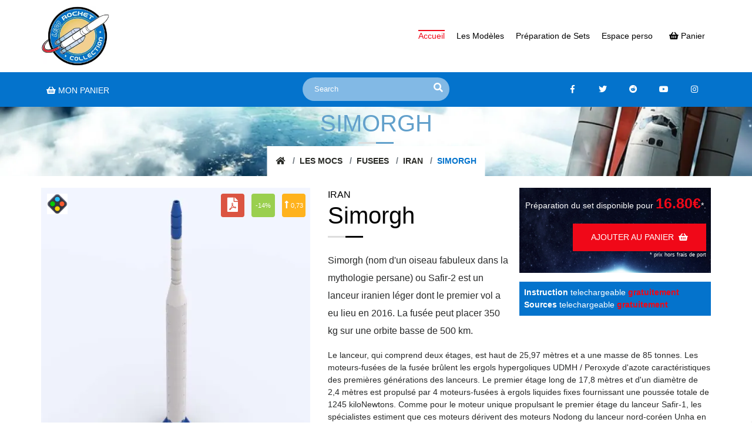

--- FILE ---
content_type: text/html; charset=utf-8
request_url: https://www.legorocketcollection.com/mocs/fusees/iran/simorgh/
body_size: 6500
content:
<!DOCTYPE html>
<html lang="fr_FR">
	<head>
			<title>Simorgh Iran - Lego Rocket Collection</title>
	<META NAME="Description" CONTENT="Simorgh Iran Fusees - Lego Rocket Collection">
	<META NAME="Keywords" CONTENT="">
	<META NAME="revisit-after" CONTENT="1 days">
	<meta http-equiv="Content-Type" content="text/html; charset=UTF-8" />
	<META name="Distribution" CONTENT="Global">
	<META name="robots" CONTENT="index,follow">
	<META name="cache-control" CONTENT="no-cache">
	<META NAME="Robots" CONTENT="all">
	<META NAME="language" CONTENT="fr">
	<META name="geo.region" CONTENT="FR">
	<META NAME="resource-type" CONTENT="document">
	<META property="fb:app_id" CONTENT="425243912138445">
	<meta property="fb:pages" content="106061647763327" />
	<META property="og:url" content="//www.legorocketcollection.com/mocs/fusees/iran/simorgh/" /> 
	<META property="og:type" content="website" />
	<META property="og:locale" content="fr_FR" />
	<meta name="viewport" content="width=device-width, initial-scale=1" />
	<meta http-equiv="X-UA-Compatible" content="IE=edge" />
	 
	<META property="og:title" content="Simorgh Iran - Lego Rocket Collection" /> 
	<META property="og:description" content="Simorgh Iran Fusees - Lego Rocket Collection" /> 
	<META property="og:image" content="//media.legorocketcollection.com/miniature/1200x630/59/359.jpg" />	<script type="text/javascript" src="/js/menudyn.js?20141210"></script>
	<script type="text/javascript" src="/js/ajax.js?20140312"></script>
	<link rel="stylesheet" type="text/css" href="/lrc/css/bootstrap.min.css?20210112"/>
	 	<link rel="stylesheet" type="text/css" href="/lrc/css/fontawesome-all.css?20210112"/>
	 	<link rel="stylesheet" type="text/css" href="/lrc/css/owl-carousel/owl.carousel.css?20210112"/>
	 	<link rel="stylesheet" type="text/css" href="/lrc/css/base.css?20210120"/>
	 	<link rel="stylesheet" type="text/css" href="/lrc/css/shortcodes.css?20210113-2"/>
	 	<link rel="stylesheet" type="text/css" href="/lrc/css/default-theme.css?20260123"/>
	 	<link rel="shortcut icon" type="image/x-icon" href="//media.legorocketcollection.com/interne/96/396.ico"/>
	 			<link rel="alternate" media="only screen and (max-width: 640px)" href="https://mobile.legorocketcollection.com/mocs/fusees/iran/simorgh/"/>
			<script type="text/javascript">
			(function() {
			const desktopHost = 'www.legorocketcollection.com';
			const mobileHost  = 'mobile.legorocketcollection.com';
			const currentHost = window.location.hostname;
			const currentPath = window.location.pathname + window.location.search;

			const isMobileDevice = /Android|webOS|iPhone|iPad|iPod|BlackBerry|IEMobile|Opera Mini/i.test(navigator.userAgent);

			const urlParams = new URLSearchParams(window.location.search);
			const forceVersion = urlParams.get('force'); 
			
			if (forceVersion) {
				document.cookie = "preferred_version=" + forceVersion + ";path=/;max-age=" + (60*60*24*30);
			}

			const preferredVersion = document.cookie.split('; ').find(row => row.startsWith('preferred_version='))?.split('=')[1];

			if (preferredVersion === 'desktop' || preferredVersion === 'mobile') {
				return;
			}

			if (isMobileDevice && currentHost === desktopHost) {
				window.location.href = `https://${mobileHost}${currentPath}`;
			} else if (!isMobileDevice && currentHost === mobileHost) {
				window.location.href = `https://${desktopHost}${currentPath}`;
			}
		})();
	</script>
		</head>
		<body class="locale-fr_FR">
		<script language="javascript">
			var fileattenteurl = new Array();
			var fileattentediv = new Array();
			var fileattenteexec = 0;   		
  			var timer=setInterval("filedattente()", 10);
			
			var fileattentegtagexec = 0; 
			var fileattentegtag = new Array();		
			var timer2=setInterval("gtagpush()", 10);
		</script>
		<div class="page-wrapper"><header id="site-header" class="header bluelrc-bg"><div id="header-wrap"><div class="container"><div class="row"><div class="col-lg-12"><nav class="navbar navbar-expand-lg">
	<a class="navbar-brand logo" href="/">
	  <img id="logo-imgg" class="img-center giant" src="//media.legorocketcollection.com/miniature/200x200/39/2639.webp" alt=""/>
	  <img id="logo-imgm" class="img-center mini" src="//media.legorocketcollection.com/miniature/100x100/39/2639.webp" alt=""/>
	</a>
	<button class="navbar-toggler" type="button" data-toggle="collapse" data-target="#navbarNavDropdown" aria-expanded="false" aria-label="Toggle navigation"> <span class="navbar-toggler-icon"></span></button>
	<div class="collapse navbar-collapse" id="navbarNavDropdown">
		<ul class="nav navbar-nav ml-auto">
			<li class="nav-item active"><a class="nav-link" href="/"><span class="menu-label">Accueil</span></a></li>
			<li class="nav-item">
				<a class="nav-link" href="/mocs/"><span class="menu-label">Les Modèles</span></a>
			</li>
			<li class="nav-item">
				<a class="nav-link" href="/preparation-set/"><span class="menu-label">Préparation de Sets</span></a>
			</li>
			<li class="nav-item">
				<a class="nav-link" href="/espace-perso/"><span class="menu-label">Espace perso</span></a>
			</li>
                        <li class="nav-item">
				<a class="nav-link" href="/panier/"><span class="menu-label"><i class="fas fa-shopping-basket ml-2"></i> Panier</span></a>
			</li>
		</ul>
	</div>
</nav></div></div></div></div>
<div class="top-bar">
	<div class="container">
		<div class="row align-items-center">
			<div class="col-md-4"><a class="btn btn-sm btn-simple mt-2 text-white" href="/panier/"><span><i class="fas fa-shopping-basket ml-2"></i>  Mon panier</span></a></div>
			<div class="col-md-4 col-sm-6 text-center">
				<div id="search-preview" style="display:none;position:absolute;top:100%;left:-50%;width:200%;margin-top:5px;border:1px solid #ccc;background: white;z-index: 100;box-shadow: 0 4px 6px rgba(0,0,0,0.1);"></div>
				<div class="search-box">
					<form action="javascript:return:false" onsubmit="document.location.href='/preparation-set/liste/'+document.getElementById('search_form').value.trim().toLowerCase().replaceAll(' ', '-')+'/'" method="post" class="form-inline my-2 my-lg-0">
						<input class="form-control" id="search_form" required="" type="search" placeholder="Search">
						<button class="btn" type="submit" aria-label="recherche"><i class="fas fa-search"></i></button>
					</form>
				</div>
			</div>
			<div class="col-md-4 col-sm-6 text-right">
				<div class="social-icons social-hover top-social-list text-right">
					<ul class="list-inline">
						<li class="social-facebook"><a href="https://www.facebook.com/legoRocketCollection"><i class="fab fa-facebook-f" aria-hidden="true"></i></a></li>
						<li class="social-twitter"><a href="https://twitter.com/RocketLego"><i class="fab fa-twitter" aria-hidden="true"></i></a></li>
						<li class="social-gplus"><a href="https://www.reddit.com/user/dixenet"><i class="fab fa-reddit" aria-hidden="true"></i></a></li>
						<li class="social-gplus"><a href="https://www.youtube.com/c/LegoRocketCollection"><i class="fab fa-youtube" aria-hidden="true"></i></a></li>
						<li class="social-instagram"><a href="https://www.instagram.com/legorocketcollection/"><i class="fab fa-instagram" aria-hidden="true"></i></a></li>
					</ul>
				</div>
			</div>
		</div>
	</div>
</div></header>		<section class="page-title o-hidden text-center jarallax" data-overlay="7" data-bg-img="//media.legorocketcollection.com/miniature/1500x1500/80/380.webp" data-speed="-0.2">
		  <div class="container">
			<div class="row">
			  <div class="col-lg-8 col-md-12 ml-auto mr-auto">
				<h1 class="title mb-0 bleu"><span>Simorgh</span></h1>
			  </div>
			</div>
			<nav aria-label="breadcrumb" class="page-breadcrumb">
			  <ol class="breadcrumb">
				<li class="breadcrumb-item"><a href="/"><i class="fas fa-home"></i></a></li>
				<li class="breadcrumb-item"><a href="/mocs/">Les mocs</a></li>
				<li class="breadcrumb-item"><a href="/mocs/fusees/">Fusees</a></li>
				<li class="breadcrumb-item"><a href="/mocs/fusees/iran/">Iran</a></li>				<li class="breadcrumb-item active text-bluelrc" aria-current="page">Simorgh</li>
			  </ol>
			</nav>
		  </div>
		</section>
			<div class="page-content pb-10">
		<section class="pb-2">
			<div class="container">
				<div class="row">
					<div class="col-lg-5 col-md-12">
						<div class="team-single">
							<div class="team-images">
								<div class="social-icons social-colored mt-0" style="position:absolute;top:10px;right:0px">								  
									<ul class="list-inline mb-0">
																					<li class="social-gplus mb-0"><a href="#blocDL" title="Manuel de montage disponible"><i class="fa fa-file-pdf" aria-hidden="true" style="font-size:24px;margin-top:7px"></i></a></li>
																						<li class="social-evernote mb-0"><a title="Evolution du prix" style="font-size:11px">-14%</a></li>
																						<li class="social-grooveshark mb-0"><a title="Ratio Prix/pieces (ratio moyen: 0,310)" style="font-size:11px"><i class="fa fa-long-arrow-alt-up" aria-hidden="true" style="font-size:15px;margin-top:7px"></i>&nbsp;0,73</a></li>
																				</ul>
								</div>								
								<img class="icoModeleSrcFiche IcoRight" src="/lrc/images/logo-IO.jpg" alt="Fichier Studio disponible"/><img class="img-center w-100" src="//media.legorocketcollection.com/miniature/458x458/31/531.webp" alt="Simorgh">							</div>
							<div class="team-desc" id="blocDL">
								<b>Cr&eacute;ateur</b> : <a class="text-bluelrc" href="/createurs/nicolas riveau/">Nicolas RIVEAU</a>
								<div class="social-icons social-colored mt-0">								  
									<ul class="list-inline mb-0">
																					<li class="social-wordpress mb-0"><a href="http://www.legorocketcollection.com/"style="font-size:10px" target="_blank">Website</a></li>
																						<li class="social-facebook"><a href="https://www.facebook.com/legoRocketCollection" target="_blank"><i class="fab fa-facebook-f" aria-hidden="true"></i></a></li>
																						<li class="social-instagram"><a href="https://www.instagram.com/legorocketcollection/?hl=fr" target="_blank"><i class="fab fa-instagram" aria-hidden="true"></i></a></li>			
																						<li class="social-twitter"><a href="https://twitter.com/RocketLego" target="_blank"><i class="fab fa-twitter" aria-hidden="true"></i></a></li>
																				</ul>
								</div>
								<br/><b>Nombre de pi&egrave;ces</b> : 23 pi&egrave;ces
																	
									<div class="social-icons social-hover mt-4 bluelrc-bg text-white">							
										<div class="form-group" id="manuel_440">
											Saisissez votre email pour accéder <b class="text-redlrc">gratuitement</b><br/>au manuel de montage et/ou au fichier Studio :<br/>											
											<input id="email_440" type="text" name="name" class="form-control" placeholder="Email" required="required">
											<button class="btn btn-border btn-radius mt-2" onclick="makeRequest('/ajax/440/27/8e3f517d1e2779ee7ddf17a1b7f79869914cbd3e/?email='+document.getElementById('email_440').value, 'manuel_440')"><span>Accéder</span></button>
										</div>
									</div>
																</div>
						</div>
					</div>
					<div class="col-lg-7 col-md-12 md-mt-3">
						<div class="team-description">						
															<div class="bloc-download z-index-2 bluelrc-bg text-white p-2 text-right" data-bg-img="//media.legorocketcollection.com/miniature/1500x1500/03/903.webp" data-overlay="1">									 
																			<p>Préparation du set disponible pour <span class="text-redlrc" style="font-size:25px"><b>16.80&euro;</b></span>*.</p>
										<a class="btn btn-theme btn-sm redlrc-bg" href="/panier/?ajout=27"><span>Ajouter au panier<i class="ml-2 fas fa-shopping-basket"></i></span></a>
										<p style="font-size:9px">* prix hors frais de port</p>
									 								</div>
																<div class="bloc-download z-index-2 bluelrc-bg p-2">
									<a href="#blocDL" class="text-white">
										<p class="mb-0"><b>Instruction</b> telechargeable <b class="text-redlrc">gratuitement</b></p><p class="mb-0"><b>Sources</b> telechargeable <b class="text-redlrc">gratuitement</b></p>									</a>
								</div>
								<h6 class="text-theme text-uppercase">Iran</h6>							<h2 class="title z-index-1 mb-4"><span>Simorgh</span></h2>
							<p class="lead">Simorgh (nom d'un oiseau fabuleux dans la mythologie persane) ou Safir-2 est un lanceur iranien léger dont le premier vol a eu lieu en 2016. La fusée peut placer 350 kg sur une orbite basse de 500 km.</p>
							<p>Le lanceur, qui comprend deux étages, est haut de 25,97 mètres et a une masse de 85 tonnes. Les moteurs-fusées de la fusée brûlent les ergols hypergoliques UDMH / Peroxyde d'azote caractéristiques des premières générations des lanceurs. Le premier étage long de 17,8 mètres et d'un diamètre de 2,4 mètres est propulsé par 4 moteurs-fusées à ergols liquides fixes fournissant une poussée totale de 1245 kiloNewtons. Comme pour le moteur unique propulsant le premier étage du lanceur Safir-1, les spécialistes estiment que ces moteurs dérivent des moteurs Nodong du lanceur nord-coréen Unha en étant toutefois utilisés avec des ratios de carburant et une pression dans la chambre de combustion différente. Ces moteurs sont associés à un moteur vernier à quatre chambres d'une poussée de 147 kN chargé du contrôle d'attitude. Le premier étage fonctionne durant 120 secondes brulant 60 tonnes d'ergols. Le deuxième étage, qui est probablement une version agrandie et allongée du deuxième étage du lanceur Safir-1, contient 7,5 tonnes d'ergols. Il est propulsé par deux moteurs-fusées à deux chambres fournissant une poussée totale de 70,6 kN. Un troisième étage optionnel permet de placer un satellite sur une orbite haute. La coiffe a un diamètre maximum de 1,5 mètres et une hauteur de 3 mètres.</p>
													</div>
					</div>
				</div>
			</div>
		</section>		
				<section class="pt-0">
			<div class="container">
				<div class="row">
									</div>
			</div>
		</section>	
					<section class="pt-0">
				<div class="container">
					<div class="row">
						<div class="col-lg-6 col-md-12 mb-2">						
							<div class="widget">
								<div class="widget-contact px-5 py-5 xs-px-2 xs-py-2 text-white" data-bg-img="//media.legorocketcollection.com/miniature/1500x1500/03/903.webp" data-overlay="1">
									<h4 class="text-white text-capitalize mb-4">Service <span class="text-redlrc">"Tout en 1"</span></h4>
																			<p style="min-height:100px">Bonne nouvelle, ce modèle peut etre préparé pour vous et ainsi vous simplifier grandement l'acquisition de ce mod&egrave;le.<br/><br/>Le prix de la prépation du set est de <span class="text-redlrc" style="font-size:25px"><b>16.80&euro;</b></span>*.</p> 
																					<a class="btn btn-theme btn-sm redlrc-bg" href="/panier/?ajout=27"><span>Ajouter au panier<i class="ml-2 fas fa-shopping-basket"></i></span></a>									
											<p style="font-size:9px">* prix hors frais de port</p>
																			</div>
							</div>
						</div>					
						<div class="col-lg-6 col-md-12 mb-2">
							<div class="widget">
								<div class="widget-contact px-5 py-5 xs-px-2 xs-py-2 text-white" data-bg-img="//media.legorocketcollection.com/miniature/1500x1500/03/903.webp" data-overlay="1">
									<h4 class="text-white text-capitalize mb-4">La communauté <span class="text-bluelrc">LegoRocketCollection</span></h4>
									<p style="height:150px">Vous souhaitez nous rejoindre pour mettre en avant votre collection, proposer vos cr&eacute;ations ou simplement b&eacute;n&eacute;ficier de notre service de pr&eacute;paration de sets.</p> <a class="btn btn-theme btn-sm bluelrc-bg" href="/espace-perso/"><span>Inscrivez vous</span></a>
								</div>
							</div>
						</div>
					</div>
				</div>
			</section>		
				</div>
	<script language="javascript">			
		parent.fileattentegtag.push({
			  "id": "27",
			  "name": "Simorgh",
			  "list_name": "Detail Model",
			  "brand": "Iran",
			  "category": "Fusees",
			  "list_position": 1,
			  "quantity": 1,
			  "price": '16.80'
			});		
	</script>
	<footer class="footer dark-bg pt-10 sm-pt-8 pos-r" data-bg-img="/lrc/images/bg/09.png" style="background-size: contain; background-repeat: no-repeat;">
  <div class="primary-footer">
    <div class="container">
      <div class="row">
        <div class="col-lg-3 col-md-6">
          <h5>A <span class="text-bluelrc"> Propos</span></h5>
          <p class="mb-3">Lego Rocket collection est une collection de fusées et autres engins spatiaux à l'échelle 1:110</p> <a class="btn-simple" href="/a-propos-de/"><span>voir plus <i class="ml-2 fas fa-long-arrow-alt-right"></i></span></a>
        </div>
        <div class="col-lg-3 col-md-6 sm-mt-5 footer-list">
          <h5>Nos <span class="text-bluelrc"> Mocs</span></h5>
          <ul class="list-unstyled">
            <li><a href="/mocs/fusees/"><i class="fas fa-angle-right"></i> Fusées</a>
            </li>
            <li><a href="/mocs/stations-spatiales/"><i class="fas fa-angle-right"></i> Stations spatiales</a>
            </li>
            <li><a href="/mocs/pas-de-tir/"><i class="fas fa-angle-right"></i> Pas de tirs</a>
            </li>
            <li><a href="/mocs/navettes/"><i class="fas fa-angle-right"></i> Navettes</a>
            </li>
          </ul>
        </div>
        <div class="col-lg-3 col-md-6 sm-mt-5 footer-list">
          <h5>Les<span class="text-bluelrc"> Créateurs</span></h5>
          <ul class="list-unstyled">
            <li><a href="/createurs/">Tous les créateurs</a></li>
            <li><a href="/createurs/nicolas-riveau/"><i class="fas fa-angle-right"></i> Nicolas RIVEAU</a></li>
            <li><a href="/createurs/moppew40k/"><i class="fas fa-angle-right"></i> MoppeW40k</a></li>
            <li><a href="/createurs/dan-fallon/"><i class="fas fa-angle-right"></i> Dan FALLON</a></li>
          </ul>
        </div>
        <div class="col-lg-3 col-md-6 md-mt-5">
          <h5>Nos <span class="text-bluelrc"> Partenaires</span></h5>
          <ul class="list-unstyled mb-5">
            <li><a href="https://www.de-brique-en-bricks.com" target="_blank"><i class="fas fa-angle-right"></i> De Brique en Bricks</a></li>
            <li><a href="https://12-parsecs.myspreadshop.fr/" target="_blank"><i class="fas fa-angle-right"></i> 12 Parsecs</a></li>
          </ul>	
          <div class="social-icons social-colored mt-5">
              <ul class="list-inline mb-0">
                <li class="social-facebook"><a href="https://www.facebook.com/legoRocketCollection"><i class="fab fa-facebook-f" aria-hidden="true"></i></a>
                </li>
                <li class="social-twitter"><a href="https://twitter.com/RocketLego"><i class="fab fa-twitter" aria-hidden="true"></i></a>
                </li>
                <li class="social-gplus"><a href="https://www.reddit.com/user/dixenet"><i class="fab fa-reddit" aria-hidden="true"></i></a>
                </li>
                <li class="social-gplus"><a href="https://www.youtube.com/c/LegoRocketCollection"><i class="fab fa-youtube" aria-hidden="true"></i></a>
                </li>
                <li class="social-instagram"><a href="https://www.instagram.com/legorocketcollection/"><i class="fab fa-instagram" aria-hidden="true"></i></a>
                </li>
              </ul>
            </div>
        </div>
      </div>
    </div>
  </div>
  <div class="secondary-footer">
    <div class="container">
      <div class="copyright">
        <div class="row align-items-center">
          <div class="col-md-5">
           <span>Copyright 2020 Lego Rocket Collection All Rights Reserved</span>
          </div>
          <div class="col-md-7 text-md-right sm-mt-3 footer-list">
            <ul class="list-inline">
              <li><a href="/conditions-generales-de-vente/">Conditions générales de vente</a></li>
              <li><a href="/infos-legales/">Infos légales</a></li>
              <li><a href="/politique-confidentialite/">Politique de confidentialité</a></li>
            </ul>
          </div>
        </div>
      </div>
    </div>
  </div>
</footer></div><div id="scroll-top"><a class="top arrow" href="#top"><i class="fas fa-chevron-up"></i></a></div>
<script src="/lrc/js/jquery.3.3.1.min.js"></script>
<script src="/lrc/js/popper.min.js"></script>
<script src="/lrc/js/bootstrap.min.js"></script>
<script src="/lrc/js/jquery.appear.js"></script> 
<script src="/lrc/js/modernizr.js"></script> 
<script src="/lrc/js/menu/jquery.smartmenus.js"></script>
<script src="/lrc/js/audioplayer/audioplayer.js"></script>
<script src="/lrc/js/magnific-popup/jquery.magnific-popup.min.js"></script> 
<script src="/lrc/js/owl-carousel/owl.carousel.min.js"></script> 
<script src="/lrc/js/slit-slider/jquery.ba-cond.min.js"></script>
<script src="/lrc/js/slit-slider/jquery.slitslider.js"></script>
<script src="/lrc/js/jarallax/jarallax.min.js"></script> 
<script src="/lrc/js/counter/counter.js"></script> 
<script src="/lrc/js/countdown/jquery.countdown.min.js"></script>
<script src="/lrc/js/isotope/isotope.pkgd.min.js"></script> 
<script src="/lrc/js/contact-form/contact-form.js"></script>
<script src="/lrc/js/contact-form/jquery.validate.min.js"></script>
<script src="/lrc/js/particle/jquery.particleground.min.js"></script> 
<script src="/lrc/js/theme-script.js"></script>
<script type="text/javascript" src="//unpkg.com/leaflet/dist/leaflet.js"></script>  
<link rel="stylesheet" type="text/css" href="//unpkg.com/leaflet/dist/leaflet.css" />  
<script type="text/javascript" src="https://widget.mondialrelay.com/parcelshop-picker/jquery.plugin.mondialrelay.parcelshoppicker.min.js"></script>
<script src="https://apis.google.com/js/platform.js?onload=renderOptIn" async defer></script>
	<!-- Global site tag (gtag.js) - Google Analytics -->
<script async src="https://www.googletagmanager.com/gtag/js?id=G-E1JF2P6QMS"></script>
<script>
  window.dataLayer = window.dataLayer || [];
  function gtag(){dataLayer.push(arguments);}
  gtag('js', new Date());

  gtag('config', 'G-E1JF2P6QMS');
</script>

<script src="https://apis.google.com/js/platform.js?onload=renderBadge" async defer></script>
<script>
  window.renderBadge = function() {
    var ratingBadgeContainer = document.createElement("div");
    document.body.appendChild(ratingBadgeContainer);
    window.gapi.load('ratingbadge', function() {
      window.gapi.ratingbadge.render(ratingBadgeContainer, {"merchant_id": 5461988709});
    });
  }
</script>

<script language="javascript">
	const input = document.getElementById('search_form');
	const preview = document.getElementById('search-preview');

	input.addEventListener('input', function() {
		const valeur = this.value.trim();

		if (valeur.length > 0) {
			preview.style.display = 'block';
			makeRequest('/ajax/432/search_preview/'+valeur.trim().toLowerCase().replaceAll(' ', '-'),'search-preview');
		} else {
			preview.style.display = 'none';
		}
	});

	document.addEventListener('click', function(event) {
		const isClickInside = input.contains(event.target) || preview.contains(event.target);

		if (!isClickInside) {
			preview.style.display = 'none';
		}
	});
</script>		<!-- generation OK -->
	</body>
	

--- FILE ---
content_type: text/css
request_url: https://www.legorocketcollection.com/lrc/css/base.css?20210120
body_size: 4846
content:
/* ------------------------------------------------
  Project:   Misto - Factory and Industrial HTML5 Template
  Author:    ThemeHt
------------------------------------------------ */
/* ------------------------
    Table of Contents

  1. General
  2. Transition
  3. Transform translate
  4. Custom Margin
  5. Custom Padding
  6. Box Shadow
  7. Padding
  8. Margin
  9. Pre Loader
  10. Row Eq Height
  11. Background Overlay
  12. Scroll to Top
  13. Header
  14. Footer
  15. Page Title
  16. Flat Icon

 
/* ------------------------
    General
------------------------*/
a:focus { text-decoration: none !important; }
a:focus, a:hover { color: #000000; text-decoration: none !important; }
a, button, input { outline: medium none !important; color: #000000; }

*::-moz-selection { background: #000000; color: #fff; text-shadow: none; }
::-moz-selection { background: #000000; color: #fff; text-shadow: none; }
::selection { background: #000000; color: #fff; text-shadow: none; }

.no-before:before { display:none; }

/* ------------------------
    Transition
------------------------*/
a, i, .btn, button, img, span, .navbar-nav .nav-link:before, .dropdown-item, .owl-item, .contact-bg, .service-item, .service-description,
.featured-item .featured-icon i, .featured-item, .featured-icon, .featured-item.bottom-icon span, .price-table,
.price-table:hover .price-value, .portfolio-filter button, .portfolio-item:before, .portfolio-item a.popup, .portfolio-hover, .portfolio-icon, .portfolio-title, .post, .post-date, .post .post-desc,
.sidebar-links li a, .footer-list li a:before, .team-member:hover .team-social-icon, .team-description
{-webkit-transition: all 0.5s ease-in-out 0s; -moz-transition: all 0.5s ease-in-out 0s; -ms-transition: all 0.5s ease-in-out 0s; -o-transition: all 0.5s ease-in-out 0s; transition: all 0.5s ease-in-out 0s; }
 

/* ------------------------
    Transform translate
------------------------*/

/*--translate-X--*/
.page-breadcrumb, .banner-1::before {transform: translateX(-50%); -webkit-transform: translateX(-50%); -o-transform: translateX(-50%); -ms-transform: translateX(-50%); -moz-transform: translateX(-50%);}

/*--translate-Y--*/
.transform-y, .service-flip-desc .service-flip-text, .align-center, .clear-loader, .search-box button, .widget-searchbox .search-btn, .post-meta ul li::before, .ht-progress-bar .progress-parcent, .contact-media, .team-member .team-social-icon, .service-icon, .portfolio-desc, .counter.style-3 i, .accordion .card-header a span{transform: translateY(-50%); -webkit-transform: translateY(-50%); -o-transform: translateY(-50%); -ms-transform: translateY(-50%); -moz-transform: translateY(-50%);}

/*--translate-XY--*/
.clear-loader, .testimonial.style-2 .testimonial-avatar,
.accordion .card-header a span:before{transform: translateX(-50%) translateY(-50%); -webkit-transform: translateX(-50%) translateY(-50%); -o-transform: translateX(-50%) translateY(-50%); -ms-transform: translateX(-50%) translateY(-50%); -moz-transform: translateX(-50%) translateY(-50%);}

/*--translate-X-5--*/
.navbar-nav .dropdown-menu .nav-link:focus, .navbar-nav .dropdown-menu .nav-link:hover{transform: translateX(5px); -webkit-transform: translateX(5px); -o-transform: translateX(5px); -ms-transform: translateX(5px); -moz-transform: translateX(5px);}


/* ------------------------
    Custom Margin
------------------------*/
.custom-mt-5{z-index: 99; position: relative; margin-top: -50px;}
.custom-mt-7{z-index: 99; position: relative; margin-top: -70px;}
.custom-mt-10{z-index: 99; position: relative; margin-top: -100px;}
.custom-mt-12{z-index: 99; position: relative; margin-top: -120px;}
.custom-mt-15{z-index: 99; position: relative; margin-top: -150px;}
.custom-mt-20{z-index: 99; position: relative; margin-top: -200px;}
.custom-mt-25{z-index: 99; position: relative; margin-top: -250px;}


/* ------------------------
    Custom Padding
------------------------*/
.custom-pt-18{ padding-top: 180px;}
.custom-pb-18{ padding-bottom: 180px;}


/* ------------------------
    Box Shadow
------------------------*/
.navbar .dropdown-menu, .price-header, .price-header .price-month, .featured-item:hover, .featured-item.active, .testimonial.style-2 .testimonial-content, .testimonial.style-3,
.counter, .blog-details, .contact-main, .service-flip-back, .service-flip-front, .team-desc, .accordion .card, .featured-item.style-3:hover, .price-table:hover, .portfolio-item:hover, .box-shadow, .team-member, .tab.style-2 .nav-tabs, .post
{-webkit-box-shadow: 5px 8px 30px 0 rgba(31, 35, 37, 0.08); -moz-box-shadow: 5px 8px 30px 0 rgba(31, 35, 37, 0.08); box-shadow: 5px 8px 30px 0 rgba(31, 35, 37, 0.08);}


/* ------------------------
    Padding
------------------------*/
.px-10{padding-left: 100px !important; padding-right: 100px !important;}
.px-15{padding-left: 150px !important; padding-right: 150px !important;}
.px-20{padding-left: 200px !important; padding-right: 200px !important;}

.py-8{padding-top: 80px !important; padding-bottom: 80px !important;}
.py-10{padding-top: 100px !important; padding-bottom: 100px !important;}
.py-15{padding-top: 150px !important; padding-bottom: 150px !important;}
.py-20{padding-top: 200px !important; padding-bottom: 200px !important;}

.pr-10{padding-right: 100px !important;}
.pt-8{padding-top: 80px !important;}
.pt-10{padding-top: 100px !important;}
.pt-15{padding-top: 150px !important;}
.pt-20{padding-top: 200px !important;}
.pb-10{padding-bottom: 100px !important;}
.pb-15{padding-bottom: 150px !important;}
.pb-17{padding-bottom: 170px !important;}
.pb-20{padding-bottom: 200px !important;}


/* ------------------------
    Margin
------------------------*/
.mt-8{margin-top: 80px !important;}
.mt-10{margin-top: 100px !important;}
.mt-15{margin-top: 150px !important;}

.my-8{margin-top: 80px !important; margin-bottom: 80px !important;}
.my-10{margin-top: 100px !important; margin-bottom: 100px !important;}
.my-15{margin-top: 150px !important; margin-bottom: 150px !important;}
.my-20{margin-top: 200px !important; margin-bottom: 200px !important;}


/* ------------------------
    Pre Loader
------------------------*/
#ht-preloader {background: #ffffff; bottom: 0; height: 100%; left: 0; overflow: hidden !important; position: fixed; right: 0; text-align: center; top: 0; width: 100%; z-index: 99999;}
.clear-loader {z-index: 999; box-sizing: border-box; display: inline-block; left: 50%; position: absolute; text-align: center; top: 50%;}


/* ------------------------
    Row Eq Height
------------------------*/
.row-eq-height{ display:-webkit-box; display:-webkit-flex; display:-ms-flexbox; display:flex;}
.row-eq-height > [class*='col-'] > div{height: 100%;}
.row-eq-height .align-item-middle > div{height: auto;}


/* ------------------------
    Background Overlay
------------------------*/
[data-overlay] {position:relative; z-index:0;}
[data-overlay]:before, .slide-overlay:before {position: absolute;  content: '';  width: 100%;  height: 100%;  top: 0;  left: 0; z-index:-1;}
[data-overlay].white-overlay:before{background-color:#fff;}
[data-overlay].theme-overlay:before{background-color:#000000;}
[data-overlay="1"]:before{opacity:0.1;}
[data-overlay="2"]:before{opacity:0.2;}
[data-overlay="3"]:before{opacity:0.3;}
[data-overlay="4"]:before{opacity:0.4;}
[data-overlay="5"]:before{opacity:0.5;}
[data-overlay="6"]:before{opacity:0.6;}
[data-overlay="7"]:before{opacity:0.7;}
[data-overlay="8"]:before{opacity:0.8;}
[data-overlay="9"]:before{opacity:0.9;}
[data-overlay="10"]:before{opacity:1;}
[data-overlay="0"]:before{opacity:0;}
.slide-overlay:before{background-color:rgba(0,0,0,0.6);}


/* ------------------------
    Scroll to Top
------------------------*/
#scroll-top .top{z-index: 999; position:fixed; margin:0px; background:#000000; -webkit-box-shadow: 0 0 15px 6px rgba(0,0,0,0.1); -moz-box-shadow: 0 0 15px 6px rgba(0,0,0,0.1); box-shadow: 0 0 15px 6px rgba(0,0,0,0.1); -webkit-transition:all .3s ease-in-out; -moz-transition:all .3s ease-in-out; transition:all .3s ease-in-out; position:fixed; bottom:65px; right:25px; z-index: 999; font-size:22px; color: #ffffff; width:40px; height:40px; text-align:center; line-height:40px;}
#scroll-top .top:hover{background: #ffffff; color: #000000}


/* ------------------------
    Header
------------------------*/

/*--logo--*/
.logo img{height: 60px;}

/*--navigation--*/
.navbar{padding: 0;}
.navbar .dropdown.fullwidth > .dropdown-menu{width: 100% !important; min-width: inherit !important; max-width: inherit !important; right: 0; margin: 0 !important}
.nav-item.dropdown.fullwidth{position: static;}
.navbar-nav.sm-collapsible .sub-arrow {position: absolute; top: 50%; right: 0; margin: -0.7em 0.5em 0 0; border-radius: .25rem; padding: 0; width: 2em; height: 1.4em; font-size: 1.25rem; line-height: 1.2em; text-align: center;}
.navbar-nav.sm-collapsible .sub-arrow::before {content: '+';}
.navbar-nav.sm-collapsible .show > a > .sub-arrow::before {content: '-';}
.navbar-dark .navbar-nav.sm-collapsible .nav-link .sub-arrow {border-color: rgba(255, 255, 255, .1);}
.navbar-nav.sm-collapsible .has-submenu {padding-right: 3em;}
.navbar-nav.sm-collapsible .nav-link,
.navbar-nav.sm-collapsible .dropdown-item {position: relative;}
.navbar-nav:not(.sm-collapsible) .nav-link .sub-arrow {display: inline-block; width: 0; height: 0; margin-left: .255em; vertical-align: middle; border-top: .3em solid; border-right: .3em solid transparent; border-left: .3em solid transparent;}
.fixed-bottom .navbar-nav:not(.sm-collapsible) .nav-link .sub-arrow,
.fixed-bottom .navbar-nav:not(.sm-collapsible):not([data-sm-skip]) .dropdown-toggle::after {border-top: 0; border-bottom: .3em solid;}
.navbar-nav:not(.sm-collapsible) .dropdown-item .sub-arrow,
.navbar-nav:not(.sm-collapsible):not([data-sm-skip]) .dropdown-menu .dropdown-toggle::after {position: absolute; top: 50%; right: 0;
  width: 0; height: 0; margin-top: -.3em; margin-right: 1em; border-top: .3em solid transparent; border-bottom: .3em solid transparent; border-left: .3em solid;}
.navbar-nav:not(.sm-collapsible) .dropdown-item.has-submenu {padding-right: 2em;}
.navbar-nav.sm-collapsible .dropdown-menu .dropdown-menu {margin: .5em;}
.navbar-nav:not([data-sm-skip]) .dropdown-item {white-space: normal;}
.navbar-nav:not(.sm-collapsible) .sm-nowrap > li > .dropdown-item {white-space: nowrap;}

.dropdown-menu{padding: 0; border-radius: 0;}
.navbar .dropdown.fullwidth > .dropdown-menu{padding: 15px 0;}
.dropdown-item{padding: 10px;}
.dropdown-item:focus, .dropdown-item:hover{background: #000000; color: #ffffff; padding-left: 15px;}

.navbar-nav .nav-item{margin: 0 10px;}
.navbar-nav .nav-link{color: #000000; font-weight: 500; padding: 0 !important; flex-direction: column; align-items: flex-start; overflow: hidden; position: relative;}
.navbar-nav .nav-link:hover, .navbar-nav .nav-link:focus, .navbar-nav .nav-item.active .nav-link{color: #F00818;}
.navbar-nav .nav-link:before{content: ""; background: #F00818; height: 2px; width: 0; position: absolute; left: 0; top: 0;}
.navbar-nav .nav-link:hover:before, .navbar-nav .nav-link:focus:before, .navbar-nav .nav-item.active .nav-link:before{width: 100%;}

.header {position: absolute; top: 0; width: 100%; z-index: 1200;background-color:#000000}
.top-bar {padding: 5px 0 10px;}
.topbar-link li a{color: #ffffff}
.topbar-link li a i{margin-right: 5px;}
.topbar-link li a:hover{color: #000000}

.top-bar .top-social-list {margin-top:4px}

.search-box {display: inline-block; position: relative;}
.search-box input[type="text"], .search-box input[type="search"] {
  background: rgba(255, 255, 255, 0.5); border-radius: 50px; color: #ffffff; display: block; height: 40px; line-height: 25px; padding: 10px 50px 10px 20px;
  position: relative; width: 250px; border-color: transparent;margin-top:4px}
.search-box button {background: none; color: #ffffff; display: block; font-weight: normal; position: absolute;
  right: 10px; top: 50%; padding: 0; border-radius: 50px;}
.search-box button:before, .search-box button:after{display: none;}
.search-box .form-control::-moz-placeholder{color: #ffffff;}
.search-box .form-control::placeholder{color: #ffffff;}

#header-wrap{padding:5px 0; width: 100%; background:#FFFFFF}
#header-wrap.fixed-header {position: fixed; padding: 15px 0; top:0; left:0; width: 100%; z-index: 999 !important; background: #E2E1E1 !important;}
.logo img {height: 103px}
.logo img.mini {display:none !important}
#header-wrap.fixed-header .logo img {height: 45px;}

#header-wrap.fixed-header .logo img.giant {display:none !important}
#header-wrap.fixed-header .logo img.mini {display:inline !important}
/*#header-wrap.fixed-header ul.nav.navbar-nav.ml-auto {margin-top:30px}*/
#header-wrap.fixed-header{padding:5px 0}

.top-bar .top-social-list li a{color: #ffffff;}

.header-2 #header-wrap .logo {display: none;}
.header-2 #header-wrap.fixed-header .logo {display: block;}
.header-2 #header-wrap .navbar-nav {margin-right: auto !important;}
.header-2 #header-wrap.fixed-header .navbar-nav {margin-right: inherit !important;}


.header-3 .top-bar{background: #ffffff; padding: 0;}
.header-3 .topbar-link li a{color: #282925;}
.header-3 .search-box input[type="text"], .header-3 .search-box input[type="search"]{background: #1b1b1b}
.header-3 .topbar-link li a i {background: #000000; color: #ffffff; height: 30px; line-height: 30px; margin-right: 5px; text-align: center; width: 30px;}


/* ------------------------
    Footer
------------------------*/
.primary-footer{padding: 50px 0;}
.secondary-footer{padding: 15px 0; background: #191919; color: #ffffff;}
.footer-logo img{height: 50px;}
.primary-footer, .primary-footer a{color: #ffffff;}
.primary-footer h5{color: #ffffff; margin-bottom: 20px; text-transform: uppercase;}

.media-icon li{position: relative; display: table; vertical-align: middle;}
.media-icon.list-inline li{display: inline-block;}
.media-icon li i{font-size: 22px; color: #000000; font-weight: normal; display: table-cell; vertical-align: middle; width: 50px; height: 50px; line-height: 50px; text-align: center; background: rgba(255,255,255,0.1);}
.theme-bg .media-icon li i{color: #ffffff}
.media-icon li a, .media-icon li p{display: table-cell; vertical-align: middle; padding-left: 15px;}
.media-icon li a:hover{color: #000000;}
.theme-bg .media-icon li a:hover{color: #282925;}

.contact-media {position: absolute; top: 0; width: 100%;}
.media-icon.style-2{width: 100%; text-align: center;}
.media-icon.style-2 li {display: inline-block; vertical-align: top; width: 33.04%; border-right: 1px dashed rgba(255,255,255,0.5); padding:0 30px 30px;}
.media-icon.style-2 li:last-child{border-right: none;}
.media-icon.style-2 li span{color: #ffffff; font-weight: 600; font-size: 16px; display: block; margin-bottom: 10px;}
.media-icon.style-2 li a, .media-icon.style-2 li p{color: #ffffff; padding: 0; display: inline-block;}
.media-icon.style-2 li i{background: #1b1b1b; color: #ffffff; display: inline-block; width: 70px; height: 70px; line-height: 70px; font-size: 34px; margin-bottom: 20px;}
.media-icon.style-2 li a:hover{color: #282925}

footer.dark-bg .social-icons li a{color: rgba(255,255,255,0.6);}
.footer-list li{margin-bottom: 15px;}
.footer-list li:last-child{margin-bottom: 0;}
.footer-list li a{position: relative; z-index: 99;}
.footer-list li i{margin-right: 5px; font-size: 12px; vertical-align: middle;}
.footer-list li a:before{content: ""; z-index: -1; background: #000000; width: 0; height: 5px; position: absolute; right: 0; bottom: 0;}
.footer-list li a:hover{color: #ffffff;}
.footer-list li a:hover:before{width: 50px;}

footer .form-control{background: #303030; border: none;}
footer .form-control:focus{background: #303030;}

.footer.white-bg .primary-footer, .footer.white-bg .primary-footer a, .footer.white-bg .primary-footer h5{color: #282925;}
.footer.white-bg .footer-list li a:hover, .footer.white-bg .media-icon li a:hover{color: #000000}
.footer.white-bg .secondary-footer{background: #f6f6f6; color: #282925}
.footer-1 .secondary-footer{padding: 0 0 30px; background: none;}
.footer-1 .secondary-footer span {background: #191919; border-radius: 5px; display: inline-block; padding: 15px; width: 100%;}

.footer-2 .media-icon.style-2 li{border-right: none; padding: 30px 20px;}
.footer-2 .media-icon.style-2 li.white-bg span{color: #000000}
.footer-2 .media-icon.style-2 li.white-bg a{color: #282925;}

footer .recent-post li{border-bottom: 1px dashed #3c3c3c; padding-bottom: 15px;}
footer .recent-post li:last-child{border-bottom: none; padding-bottom: 0;}
footer .widget .recent-post-thumb{width: 50px; vertical-align: top;}
footer .widget .recent-post-desc a{color: #ffffff;}
footer .widget .recent-post-desc span{color: #000000;}

#newslatter .form-control{border:none; background: #ffffff;}
.form-btn{box-shadow: none; border: none; cursor: pointer; text-transform: uppercase; font-size: 16px; background: #000000; color: #ffffff; height: 50px; line-height: 50px; padding: 0 15px;}
#newslatter label.error{position: absolute; left: 0; bottom: -25px; color: red; margin: 0; font-size: 12px;}

.working-hours li{border-top: 1px dashed #3c3c3c; float: left; padding: 11px 0 12px; position: relative; text-align: right; width: 100%;}
.working-hours li:first-child, .footer-menu li:first-child {border-top: none;}
.working-hours li span {float: left; position: relative; text-align: left; width: auto;}

.copyright .footer-list li{border-right: 1px dashed rgba(255,255,255,0.1); display: inline-block; margin-bottom: 0; padding: 0 12px;}
.copyright .footer-list li:last-child{border-right: none; padding-right: 0;}
.copyright .footer-list li a{color: rgba(255,255,255,0.9);}
.copyright .footer-list li a:before{display: none;}
.copyright .footer-list li a:hover{padding: 0; color: #000000}


/* ------------------------
    Page Title
------------------------*/
.page-title {display: block; padding-bottom: 130px; padding-top: 250px;}
.page-title h1{font-size: 40px; color: #ffffff; line-height: 40px; text-transform: uppercase; font-weight: 300;}
.page-title p{margin-bottom: 0; color: #ffffff}
.breadcrumb {padding: 15px; background: #ffffff; display: inline-block; border-radius: 0; margin: 0; text-transform: uppercase; color: #282925; font-weight: 600;}
.breadcrumb-item{display: inline-block;}
.breadcrumb-item a{color: #282925}
.breadcrumb-item.active, .breadcrumb-item a:hover{color: #000000;}
.page-breadcrumb {position: absolute; bottom: 0; left: 50%;}


/* ------------------------
    Flat Icon
------------------------*/
@font-face {
  font-family: "Flaticon";
  src: url("/cassan/fonts/Flaticon.eot");
  src: url("/cassan/fonts/Flaticon.eot?#iefix") format("embedded-opentype"),
       url("/cassan/fonts/Flaticon.woff") format("woff"),
       url("/cassan/fonts/Flaticon.ttf") format("truetype"),
       url("/cassan/fonts/Flaticon.svg#Flaticon") format("svg");
  font-weight: normal;
  font-style: normal;
}

@media screen and (-webkit-min-device-pixel-ratio:0) {
  @font-face {
    font-family: "Flaticon";
    src: url("/cassan/fonts/Flaticon.svg#Flaticon") format("svg");
  }
}

[class^="flaticon-"]:before, [class*=" flaticon-"]:before,
[class^="flaticon-"]:after, [class*=" flaticon-"]:after {   
  font-family: Flaticon;
font-style: normal;
}

.flaticon-24-hours:before { content: "\f100"; }
.flaticon-drawing:before { content: "\f101"; }
.flaticon-innovation-1:before { content: "\f102"; }
.flaticon-idea:before { content: "\f103"; }
.flaticon-alarm-clock:before { content: "\f104"; }
.flaticon-broken-link-1:before { content: "\f105"; }
.flaticon-broken-link:before { content: "\f106"; }
.flaticon-search-1:before { content: "\f107"; }
.flaticon-search:before { content: "\f108"; }
.flaticon-magnifier:before { content: "\f109"; }
.flaticon-cancel:before { content: "\f10a"; }
.flaticon-home:before { content: "\f10b"; }
.flaticon-map:before { content: "\f10c"; }
.flaticon-employee:before { content: "\f10d"; }
.flaticon-coffee-cup:before { content: "\f10e"; }
.flaticon-pencil:before { content: "\f10f"; }
.flaticon-project:before { content: "\f110"; }
.flaticon-engine:before { content: "\f111"; }
.flaticon-fuel-station:before { content: "\f112"; }
.flaticon-factory:before { content: "\f113"; }
.flaticon-maintenance:before { content: "\f114"; }
.flaticon-industrial-robot:before { content: "\f115"; }
.flaticon-gear:before { content: "\f116"; }
.flaticon-motor:before { content: "\f117"; }
.flaticon-worker:before { content: "\f118"; }
.flaticon-oil:before { content: "\f119"; }
.flaticon-angle-arrow-down:before { content: "\f11a"; }
.flaticon-paper-plane:before { content: "\f11b"; }
.flaticon-message:before { content: "\f11c"; }
.flaticon-opened-email-envelope:before { content: "\f11d"; }
.flaticon-phone-call:before { content: "\f11e"; }
.flaticon-online-support:before { content: "\f11f"; }
.flaticon-settings:before { content: "\f120"; }
.flaticon-networking:before { content: "\f121"; }
.flaticon-browser:before { content: "\f122"; }
.flaticon-time-management:before { content: "\f123"; }
.flaticon-chat-bubble:before { content: "\f124"; }
.flaticon-trophy:before { content: "\f125"; }
.flaticon-growth:before { content: "\f126"; }
.flaticon-innovation:before { content: "\f127"; }

/*.top-bar .fab {margin-top:15px}

ul.nav.navbar-nav.ml-auto {margin-top:85px}
.list-inline-item.full{width:100%}
*/
.jaune {color:#F9BE27}
.title.jaune span {color:#F9BE27}
.title.jaune:after {background:#F9BE27}
.breadcrumb-item.active.jaune, .breadcrumb-item.jaune a:hover {color:#282925}

.bleu {color:#62A0CB}
.title.bleu span {color:#62A0CB}
.title.bleu:after {background:#62A0CB}
.breadcrumb-item.active.bleu, .breadcrumb-item.bleu a:hover {color:#282925}

.rouge {color:#F00818}
.title.rouge span {color:#F00818}
.title.rouge:after {background:#F00818}
.breadcrumb-item.active.rouge, .breadcrumb-item.rouge a:hover {color:#282925}

.vert {color:#69C434}
.title.vert span {color:#69C434}
.title.vert:after {background:#69C434}
.breadcrumb-item.active.vert , .breadcrumb-item.vert  a:hover {color:#282925}

.icoModeleSrc {position:absolute;right:10px;top:10px}
.icoModeleSrcFiche {position:absolute;left:10px;top:10px;width:35px}
.IcoRight {right:50px}
.team-member img.icoModeleSrc{width:35px}
.post .icoModeleSrc {z-index:1;width:35px}

.icoModeleSrcLst {float:left;margin-right:5px;width:30px}

.team-desc .bluelrc-bg {margin:0 -30px -30px -30px;padding:20px 20px 10px 20px}
.team-desc .bluelrc-bg button {background-color:#FFFFFF;padding:10px}

.bloc-download {position:relative;float:right;margin:0 0 15px 15px;width:50%;z-index:100}

.page-title {height:300px;padding:190px 0 30px 0}
.lrctop {padding:5px 0 10px}
.lrctop .top-social-list{margin-top:4px}
.lrctop .top-social-list li a {color:#FFFFFF}

--- FILE ---
content_type: text/css
request_url: https://www.legorocketcollection.com/lrc/css/shortcodes.css?20210113-2
body_size: 7183
content:
/* ------------------------------------------------
  Project:   Misto - Factory and Industrial HTML5 Template
  Author:    ThemeHt
------------------------------------------------ */
/* ------------------------
    Table of Contents

  1. Accordion
  2. Social
  3. Team
  4. Tab
  5. Counter
  6. Blog - Post
  7. Progress Bar
  8. Testimonials
  9. Featured Box
  10. Button
  11. Price Table
  12. Section Title
  13. Portfolio
  14. Services


/* ------------------------
    Accordion
------------------------*/
.accordion .card {border: none; border-radius: 5px; margin-bottom: 20px;}
.accordion .card:last-child{margin-bottom: 0;}
.accordion .card-header {background: none; border:none;}
.accordion .card-header a{font-weight: 500; font-size: 15px; color: #282925; text-transform: capitalize; display: inline-block; width: 100%;}
.accordion .card.active .card-header {border-bottom: 1px solid #efefef;}
.accordion .card.active a, .accordion .card a:hover{color: #000000}
.accordion .card-header {padding: 15px 80px 15px 30px; position: relative;}
.accordion .card-body {padding: 30px;}
.accordion .card-header a span {position: absolute; right: 30px; top: 50%;}
.accordion .card-header a span:before{font-family: 'themify'; color: #282925; font-weight: bold; content: "\e64b"; position: absolute; left: 50%; top: 50%;}
.accordion .card-header a[aria-expanded="true"] span:before {color: #000000; transform: translateX(-50%) translateY(-50%) rotate(-180deg); -webkit-transform: translateX(-50%) translateY(-50%) rotate(-180deg); -o-transform: translateX(-50%) translateY(-50%) rotate(-180deg); -ms-transform: translateX(-50%) translateY(-50%) rotate(-180deg); -moz-transform: translateX(-50%) translateY(-50%) rotate(-180deg);}

.dark-bg .accordion .card{background: rgba(0,0,0,0.2);}
.dark-bg .accordion .card-header a{color: rgba(255,255,255,0.5);}
.dark-bg .accordion .card.active a, .dark-bg .accordion .card a:hover{color: #000000;}

.accordion.style-2 .card{box-shadow: none; border:1px solid #ededed !important;}
.accordion.style-2 .card.active .card-header {border-bottom: 1px dashed #dddddd;}
.accordion.style-2 .card-header a small{font-size: 22px; margin-right: 10px; font-style: italic; font-weight: bold;}
.accordion.style-2 .card-body{padding: 30px;}


/* ------------------------
    Social Icons
------------------------*/
.social-icons ul{padding:0; margin: 0; line-height: 0;}
.text-center.social-icons ul{display:inline-block;}
.social-icons li{display: inline-block; list-style:none; padding:0; margin:0 8px 0 0;}
.social-icons li a {display: inline-block; height: 40px; width: 40px; line-height: 40px; font-size: 14px; text-align: center; margin:0; border-radius: 4px; border: 0; background: transparent; color: #282925; overflow: hidden; -webkit-transition: all .3s ease; -o-transition: all .3s ease; transition: all .3s ease; }
.text-white .social-icons li a{color:#ffffff;}

/*** Colored ***/
.social-icons.social-colored a,
.social-icons.social-hover a:hover{color:#fff; border:0;}

.social-icons.social-colored .social-rss a,
.social-icons.social-hover .social-rss a:hover {background-color: #faa33d;}

.social-icons.social-colored .social-facebook a,
.social-icons.social-hover .social-facebook a:hover{background-color:#5d82d1;}

.social-icons.social-colored .social-twitter a,
.social-icons.social-hover .social-twitter a:hover{background-color:#40bff5;}

.social-icons.social-colored .social-vimeo a,
.social-icons.social-hover .social-vimeo a:hover{background-color:#35c6ea;}

.social-icons.social-colored .social-myspace a,
.social-icons.social-hover .social-myspace a:hover{background-color:#008dde;}

.social-icons.social-colored .social-youtube a,
.social-icons.social-hover .social-youtube a:hover{background-color:#ef4e41;}

.social-icons.social-colored .social-instagram a,
.social-icons.social-hover .social-instagram a:hover{background-color:#548bb6;}

.social-icons.social-colored .social-gplus a,
.social-icons.social-hover .social-gplus a:hover{background-color:#db5442;}

.social-icons.social-colored .social-stumbleupon a,
.social-icons.social-hover .social-stumbleupon a:hover{background-color:#ff5c30;}

.social-icons.social-colored .social-lastfm a,
.social-icons.social-hover .social-lastfm a:hover{background-color:#f34320;}

.social-icons.social-colored .social-pinterest a,
.social-icons.social-hover .social-pinterest a:hover{background-color:#e13138;}

.social-icons.social-colored .social-google a,
.social-icons.social-hover .social-google a:hover{background-color:#eb5e4c;}

.social-icons.social-colored .social-evernote a,
.social-icons.social-hover .social-evernote a:hover{background-color:#9acf4f;}

.social-icons.social-colored .social-dribbble a,
.social-icons.social-hover .social-dribbble a:hover{background-color:#f7659c;}

.social-icons.social-colored .social-skype a,
.social-icons.social-hover .social-skype a:hover{background-color:#13c1f3;}

.social-icons.social-colored .social-forrst a,
.social-icons.social-hover .social-forrst a:hover{background-color:#45ad76;}

.social-icons.social-colored .social-linkedin a,
.social-icons.social-hover .social-linkedin a:hover{background-color:#238cc8;}

.social-icons.social-colored .social-wordpress a,
.social-icons.social-hover .social-wordpress a:hover{background-color:#2592c3;}

.social-icons.social-colored .social-grooveshark a,
.social-icons.social-hover .social-grooveshark a:hover{background-color:#ffb21d;}

.social-icons.social-colored .social-delicious a,
.social-icons.social-hover .social-delicious a:hover{background-color:#377bda;}

.social-icons.social-colored .social-behance a,
.social-icons.social-hover .social-behance a:hover{background-color:#1879fd;}

.social-icons.social-colored .social-dropbox a,
.social-icons.social-hover .social-dropbox a:hover{background-color:#17a3eb;}

.social-icons.social-colored .social-soundcloud a,
.social-icons.social-hover .social-soundcloud a:hover{background-color:#ff7e30;}

.social-icons.social-colored .social-deviantart a,
.social-icons.social-hover .social-deviantart a:hover{background-color:#6a8a7b;}

.social-icons.social-colored .social-yahoo a,
.social-icons.social-hover .social-yahoo a:hover{background-color:#ab47ac;}

.social-icons.social-colored .social-flickr a,
.social-icons.social-hover .social-flickr a:hover{background-color:#ff48a3;}

.social-icons.social-colored .social-digg a,
.social-icons.social-hover .social-digg a:hover{background-color:#75788d;}

.social-icons.social-colored .social-blogger a,
.social-icons.social-hover .social-blogger a:hover{background-color:#ff9233;}

.social-icons.social-colored .social-tumblr a,
.social-icons.social-hover .social-tumblr a:hover{background-color:#426d9b;}

.social-icons.social-colored .social-quora a,
.social-icons.social-hover .social-quora a:hover{background-color:#ea3d23;}

.social-icons.social-colored .social-github a,
.social-icons.social-hover .social-github a:hover{background-color:#3f91cb;}

.social-icons.social-colored .social-amazon a,
.social-icons.social-hover .social-amazon a:hover{background-color:#ff8e2e;}

.social-icons.social-colored .social-xing a,
.social-icons.social-hover .social-xing a:hover{background-color:#1a8e8c;}

.social-icons.social-colored .social-wikipedia a,
.social-icons.social-hover .social-wikipedia a:hover{background-color:#b3b5b8;}

.social-icons.social-colored .social-android a,
.social-icons.social-hover .social-android a:hover{background-color:#A4C639;}

.social-icons.social-colored .social-apple a,
.social-icons.social-hover .social-apple a:hover{background-color:#999999;}

/*** Border ***/
.social-icons.social-border li a{border:1px solid #efefef; background:transparent;}

/*** Circle ***/
.social-icons.circle li a{-webkit-border-radius:50%; -moz-border-radius:50%; border-radius:50%;}


/* ------------------------
    Team
------------------------*/
.team-member{overflow: hidden; position: relative;}
.team-images{position: relative; overflow: hidden;}
.team-member .team-description {width: 100%; padding: 30px; background: #1b1b1b;}
.team-member .team-description span{color: #ffffff;}
.team-member .team-description h5{ margin: 0; text-transform: uppercase; font-weight: 500; letter-spacing: 0.2px; color: #000000;}
.team-member h5 a:hover{color: #282925;}
.team-member .team-social-icon {border-radius: 30px; display: inline-block; overflow: hidden; right: -10%; position: absolute; top: 50%; opacity: 0; z-index:999;}
.team-member .team-social-icon ul {display: inline-block;}
.team-member .team-social-icon ul li {margin: 0; display: block; position: relative; }
.team-member .team-social-icon ul li a {background: #000000; height: 50px; width: 50px; line-height: 50px; border-bottom: 1px solid rgba(255,255,255,0.2); color: #ffffff; display: inline-block; text-align: center;}
.team-member .team-social-icon ul li a:hover {background: #ffffff; color: #282925;}
.team-member:hover .team-social-icon { opacity: 1; right: 10%;}
.team-member img{width: 100%;}
.team-member:hover .team-description{background: #000000; color: #ffffff;}
.team-member:hover .team-description h5, .team-member:hover .team-description span{color: #ffffff}
.team-member p{margin-bottom: 0;}

.team-images:before {width: 100%; height: 100%; position: absolute; top: 0; left: 0; z-index: 99; background: rgba(0,0,0,0.6);}
.team-images::before, .team-images::after {position: absolute; top: 30px; right: 30px; bottom: 0; left: 30px; content: ''; opacity: 0; -webkit-transition: opacity 0.90s, -webkit-transform 0.90s;
transition: opacity 0.90s, transform 0.90s; z-index: 99;}
.team-images::before {border-top: 10px solid rgba(255,255,255,0.05); -webkit-transform: scale(0,1); transform: scale(0,1);}
.team-images::after { border-left: 10px solid rgba(255,255,255,0.05); -webkit-transform: scale(1,0); transform: scale(1,0);}
.team-member:hover .team-images::before,
.team-member:hover .team-images::after {opacity: 1; -webkit-transform: scale(1); transform: scale(1);}

.team-member.style-2 h5{margin: 10px 0 15px;}
.team-member.style-2 .team-social-icon,
.team-member.style-3 .team-social-icon {opacity: 1; position: relative; transform: inherit; right: inherit; border-radius: 0; top: inherit;}
.team-member.style-2 .team-social-icon ul li, 
.team-member.style-3 .team-social-icon ul li{display: inline-block;}
.team-member.style-2 .team-social-icon ul li a {background: rgba(0,0,0,0.2); border-bottom: none; display: inline-block; height: 40px; line-height: 40px; text-align: center; width: 40px;}
.team-member.style-2 .team-social-icon ul li a:hover, 
.team-member.style-3 .team-social-icon ul li a:hover {background: #ffffff;}
.team-member.style-2 .team-images:before, .team-member.style-2 .team-images:after{display: none;}

.team-member.style-3 .team-description {background: none !important; display: inline-block; width: auto; bottom: -100%; position: absolute; z-index: 99; padding: 0; left: 30px;}
.team-member.style-3:hover .team-description {bottom: 30px;}
.team-member.style-3 .team-social-icon{margin-top: 15px;}
.team-member.style-3 .team-images::before, .team-member.style-3 .team-images::after{right: 0; left: 0; top: 0; bottom: 0;}
.team-member.style-3 .team-social-icon ul li a{width: 40px; height: 40px; line-height: 40px;}
.team-member.style-3 .team-description span{color: #000000;}
.team-member.style-3 h5 a:hover{color: #000000;}

.team-desc {background: #ffffff; padding: 30px;}
.team-desc .media-icon li a{color: #282925;}
.team-desc .media-icon li a:hover{color: #000000;}
.team-desc .media-icon li i{width: auto; height: auto; line-height: inherit;}


/* ------------------------
    Tab
------------------------*/
.tab .nav-tabs{border:none; background: #f7f7f7; border-radius: 30px; display: inline-block;}
.tab .nav-tabs .nav-link{color: #282925; font-weight: bold; float: left; border-radius: 30px; position: relative; display: inline-block; border:none; margin: 0; background:transparent; padding:15px 40px;}
.tab .nav-tabs .nav-link.active, .tab .nav-tabs .nav-link:hover, .tab .nav-tabs.active > a:focus, .tab .nav-tabs > a:hover{background: #000000; color: #ffffff; border: none;}
.tab .tab-content{padding: 30px;}

.grey-bg .tab .tab-content{background: #ffffff;}
.tab.style-2 .nav-tabs{margin-bottom: 15px; border-radius: 0; background: #ffffff}
.tab.style-2 .nav-tabs .nav-link{background: #ffffff; color: #000000; border-radius: 0; border-right: 1px solid #efefef;}
.tab.style-2 .nav-tabs .nav-link:last-child{border-right: none;}
.tab.style-2 .nav-tabs .nav-link.active, .tab.style-2 .nav-tabs .nav-link.active:hover, .tab.style-2 .nav-tabs .nav-link.active:focus, .tab.style-2 .nav-tabs .nav-link:hover{background: #000000; color: #ffffff;}


/* ------------------------
    Counter
------------------------*/
.counter{background: #ffffff; padding: 0 20px 30px; position: relative; text-align: center;}
.counter i{font-size:30px; text-align: center; line-height:60px; width: 60px; height: 60px; background: #000000; color: #ffffff; display:inline-block;}
.counter .count-number{display:block; font-size:40px; font-weight:600; margin:20px 0 0; line-height:40px; position: relative; color:#282925;}
.counter label{font-weight:500; color:#282925; text-transform: uppercase; font-size:15px; position:relative; margin:15px 0; margin-bottom:0; padding-top: 15px;}
.counter label:before{position: absolute; content: ""; background: #000000; width: 30px; height: 2px; top: 0; left: 50%; transform: translateX(-50%);}
.theme-bg .counter label:before{background: #ffffff}
.text-white .counter .count-number, .text-white .counter label{color: #ffffff}

.counter.style-2 {padding: 30px 20px 60px; margin-bottom: 30px;}
.counter.style-2 i {bottom: -30px; left: 0; position: absolute;}
.counter.style-2 .count-number, .counter.style-3 .count-number{margin-top: 0;}

.counter.style-3 .count-number{color: #ffffff;}
.counter.style-3 {padding: 30px 20px 30px 80px; text-align: left; background: #000000;}
.counter.style-3 i {bottom: inherit; left: 0; position: absolute; top: 50%; background: #ffffff; color: #000000;}
.counter.style-3 label{color: #ffffff;}
.counter.style-3 label:before{left: 0; transform: inherit; background: #ffffff}

.counter.style-4{box-shadow: none; background: none; padding: 0;}
.counter.style-4 .count-number{margin-top: 0;}

/* ------------------------
    Blog - Post
------------------------*/
.post{position:relative; border-radius: 2px; overflow: hidden;}
.post-meta{float: left;}
.post-meta ul li{color: #282925; font-size: 12px; display: inline-block; margin: 0 15px 0 0; list-style-type: none; position: relative; text-transform: uppercase;}
.post-meta ul li:last-child{margin-right: 0;}
.post-meta ul li:before{content: ""; background: #000000; height: 50%; width: 1px; right: -10px; top: 50%; position: absolute;}
.post-meta ul li:last-child:before{display: none;}
.post .post-desc{padding:30px; background: #ffffff; width: 100%; display: inline-block;}
.post .post-desc h5 a{text-transform: capitalize; font-weight: 500; color: #282925}
.post .post-desc h5 a:hover{color: #000000}
.post .post-desc p{margin: 15px 0 0;}
.post-image{overflow: hidden;}
.post-image img{transform: translate3d(-5px, 0px, 0px); width: calc(100% + 10px);}
.post:hover img{transform: translate3d(0px, 0px, 0px);}
.post-image:before {opacity: 0; content: ''; display: inline-block; width: 100%; height: 100%; position: absolute; top: 0; left: 0; z-index: 99; background: rgba(0,0,0,0.6);
-webkit-transition: all 0.7s cubic-bezier(.68,.11,.13,.98); -moz-transition: all 0.7s cubic-bezier(.68,.11,.13,.98); transition: all 0.7s cubic-bezier(.68,.11,.13,.98); -webkit-box-sizing: border-box; -moz-box-sizing: border-box; box-sizing: border-box;}
.post:hover .post-image:before{opacity: 1;}
.post-btn{text-transform: uppercase; float: right; display: inline-block;}
.post .post-btn:hover{color: #282925;}
.post-image{position: relative;}
.post-date {background: #000000; display: inline-block; color: #fff; padding: 10px 20px;}
.post .post-date {bottom: 0; position: absolute; right: -50%; opacity: 0; z-index: 99;}
.post:hover .post-date{opacity: 1; right: 0;}
.post-bottom{padding:15px 30px; background: #ffffff; width: 100%; display: inline-table; border-top: 1px solid #efefef}

.post.style-2 .post-meta{float: none; margin-bottom: 15px;}
.post.style-2 .post-btn{float: none; margin-top: 20px;}
.post.style-2 .post-date {top: 0; opacity: 1; right: inherit; left: 0; bottom: inherit; top: 0;}
.post.style-2:hover .post-date{right: inherit;}

.post.style-3 .post-image:before{display: none;}
.post.style-3 .post-date{position: inherit; right: inherit; opacity: 1; margin-bottom: 15px;}

.blog-classic {margin-bottom: 50px;}
.video-post {padding-top: 56.9444%; position: relative; width: 100%;}
.video-post iframe, .video-post object, .video-post embed {pointer-events: auto; border: medium none; height: 100%; left: 0; position: absolute; top: 0; width: 100%;}

.left-side .post{box-shadow: none; margin-top: -50px; padding:0 30px 30px;}
.blog-details {background: #fff; padding: 30px;}
blockquote {background: #f6f6f6; padding: 30px; border-left: 5px solid #1b1b1b; margin-left: 50px; font-style: italic; line-height: 30px;}
.media-holder .media{position: relative; padding: 30px 0;} 
.media-holder .media.inner {background: #f6f6f6; border-right: 5px solid #000000; margin: 15px 0 15px; padding: 30px;}
.media-holder .media-body h6{color: #282925; font-size: 20px; text-transform: capitalize; display: inline-block; vertical-align: middle;}
.comment-date {display: inline-block; margin-left: 10px; color: #000000; vertical-align: middle;}
.reply {position: absolute; right: 30px; top: 30px;}
.reply a{color: #282925; font-weight: 500; border: 1px solid #efefef; padding:5px;}
.reply a:hover{color: #000000; border-color: #000000}
.media-body p{margin: 15px 0 0;}

.page-item:first-child .page-link{border-radius: 5px;}
.pagination > li{margin: 0 6px;}
.pagination > li > a, .pagination > li > span{border-radius: 5px; color: #000000; border-color: #efefef}
.pagination > li.active .page-link, .page-link:hover, .page-link:focus{box-shadow: none; background: #000000; color: #ffffff; border-color: #000000}

/*Widget-Title*/
.widget-title {background: #f6f6f6; border-left: 3px solid #000000; color: #282925; display: inline-block; margin: 25px 0; padding: 7px 7px 7px 15px; position: relative; width: 100%;}

/*Widget-Search*/
.widget-searchbox{position: relative; width: 100%;}
.form-inline .form-control {display: inline-block; vertical-align: middle; width: 100%;}
.widget-searchbox .search-btn {background: none; border: none; color: #000000; font-size: 14px; outline: medium none; overflow: hidden; position: absolute; right: 1px; top: 50%; cursor: pointer;}

/*Recent Post*/
.widget .recent-post {margin-bottom: 20px; }
.widget .recent-post-thumb{display: table-cell; vertical-align: middle; height: auto; width: 75px;}
.widget .recent-post-desc{display: table-cell; vertical-align: middle; padding-left: 15px;}
.widget .recent-post-desc a{ display: block; margin-bottom: 5px; color: #282925; }
.widget .recent-post-desc a:hover { color: #000000; }
.widget .recent-post-desc span {font-style: italic; font-size: 12px; }

/*widget-Categories*/ 
.widget .widget-categories li {display: block; margin-bottom: 6px; border-bottom: 1px dashed #efefef}
.widget .widget-categories li a {font-size: 14px; color: #282925; line-height: 32px; display: block; font-weight: 500;}
.widget .widget-categories li a:hover {color: #000000; padding-left: 5px;}

/*widget-tags*/ 
.widget .widget-tags li {display: inline-block; margin: 5px 5px 15px 0;}
.widget .widget-tags li a {border: 1px solid #efefef; color: #282925; padding: 10px 18px; display: inline-block; text-align: center; font-weight: normal;}
.widget .widget-tags li a:hover{background: #000000; color: #ffffff;}


/* ------------------------
    Progress Bar
------------------------*/
.ht-progress-bar {margin: 20px 0;}
.ht-progress-bar h4 {color: #282925; font-weight: 500; font-size: 14px;}
.ht-progress-bar .progress {height: 7px; border-radius: 0px; background: #eceff8; overflow: visible; border-radius: 0;}
.ht-progress-bar .progress .progress-bar {background-color: #000000; position: relative; overflow: visible;}
.ht-progress-bar .progress-parcent {background: #000000; border: 2px solid; border-radius: 50%; color: #ffffff; font-size: 14px; height: 50px; line-height: 50px; position: absolute; right: -1px; top: 50%; width: 50px;}

.ht-progress-bar.style-2 .progress .progress-bar{background: #000000; /* Old browsers */
background: -moz-linear-gradient(left, #000000 0%, #2989d8 50%, #207cca 50%, #7db9e8 100%); /* FF3.6-15 */
background: -webkit-linear-gradient(left, #000000 0%,#2989d8 50%,#207cca 50%,#7db9e8 100%); /* Chrome10-25,Safari5.1-6 */
background: linear-gradient(to right, #000000 0%,#2989d8 50%,#207cca 50%,#7db9e8 100%); /* W3C, IE10+, FF16+, Chrome26+, Opera12+, Safari7+ */
filter: progid:DXImageTransform.Microsoft.gradient( startColorstr='#000000', endColorstr='#7db9e8',GradientType=1 ); /* IE6-9 */}

.theme-bg .ht-progress-bar .progress{background: rgba(255,255,255,0.2);}
.theme-bg .ht-progress-bar .progress .progress-bar{background: #ffffff}
.theme-bg .ht-progress-bar h4, .theme-bg .ht-progress-bar .progress-parcent,
.dark-bg .ht-progress-bar h4, .dark-bg .ht-progress-bar .progress-parcent{color: #ffffff}

.ht-progress-bar.style-3 .progress-bar .progress-parcent{background: #000000; border-radius: 5px; color: #fff; display: inline-block; padding: 0 8px; position: absolute; right: -5px; text-align: center; top: -35px;}
.ht-progress-bar.style-3 .progress-bar .progress-parcent::before {background: #000000; bottom: -2px; content: ""; display: block; height: 5px; left: 50%; margin-left: -2px; position: absolute; transform: rotate(45deg); width: 5px;}


/* ------------------------
    Testimonials
------------------------*/
.testimonial {position: relative;}
.testimonial-content{display: table-cell; vertical-align: middle; font-size: 16px; line-height: 30px; font-weight: 400; font-style: italic; position: relative;}
.testimonial .testimonial-avatar {display: table-cell; margin-top: 0; vertical-align: middle; width: 30%; padding-right: 5%;}
.testimonial .testimonial-avatar img{border:10px solid #f6f6f6; border-radius: 50%;}
.dark-bg .testimonial .testimonial-avatar img,
.theme-bg .testimonial .testimonial-avatar img{border-color: rgba(255, 255, 255, 0.1);}
.testimonial .testimonial-content span {font-size: 40px; line-height: 40px; display: inline-block; color: #000000; margin-bottom: 15px;}
.testimonial .testimonial-content label{margin-bottom: 0;}
.testimonial h6{color: #000000; text-transform: uppercase; display: inline-block;}
.theme-bg .testimonial .testimonial-content span{color: #ffffff;}
.theme-bg .testimonial h6 {color: #282925;}
.theme-bg .testimonial .testimonial-content {color: rgba(255,255,255,0.9);}
.dark-bg .testimonial .testimonial-content{ color: #ffffff;}
.dark-bg .testimonial .testimonial-caption label, .theme-bg .testimonial .testimonial-caption label{ color: #ffffff;}

.testimonial.style-2 {margin-top: 50px;}
.testimonial.style-2 .testimonial-avatar {left: 50%; margin-top: 0; padding-right: 0; position: absolute; width: 100px; height: 100px; z-index: 9;}
.testimonial.style-2 .testimonial-avatar img{border-color: #ffffff}
.testimonial.style-2 .testimonial-content {background: #ffffff; display: inline-block; font-size: 16px; font-style: italic; font-weight: 400; line-height: 30px; padding: 30px; position: relative; vertical-align: middle;}
.testimonial.style-3 {padding: 30px; margin-top: 50px;}
.testimonial.style-3 .testimonial-avatar {left: inherit; padding-right: 0; margin-bottom: 20px; width: 20%; position: inherit; transform: inherit; display: inline-block;}
.testimonial.style-3 .testimonial-avatar img{border:none;}
.testimonial.style-3 .testimonial-content span {bottom: 0; color: rgba(0,0,0,0.3); font-size: 90px; font-weight: bold; left: 0; line-height: 40px; margin-bottom: 0; opacity: 0.1; position: absolute;}


/* ------------------------
    Featured Box
------------------------*/
.featured-item{padding: 40px 30px; position: relative;}
.featured-item .featured-icon {margin-bottom: 20px; display: inline-block; text-align: center;}
.featured-item .featured-icon i {font-size: 60px; line-height: 60px; display: inline-block;}
.featured-desc p{margin-bottom: 0;}
.featured-title h5{margin-bottom: 15px; font-weight: 500; text-transform: capitalize;}
.dark-bg .featured-title h5, .theme-bg .featured-title h5{color: #ffffff}

.featured-item.p-0:hover{box-shadow: none;}

.grey-bg .featured-item.text-left{background: #ffffff;}

.featured-item.left-icon{padding: 0 0 0 80px; position: relative; background: none}
.featured-item.left-icon .featured-icon {left: 0; position: absolute; top: 0; display: inline-block; margin: 0;}
.featured-item.left-icon:hover{box-shadow: none; transform: inherit;}
.grey-bg .featured-item.left-icon{padding: 30px 30px 30px 90px; background: #ffffff;}
.theme-bg .featured-item.left-icon, .white-bg .featured-item.left-icon{padding: 50px 30px 50px 90px;}
.grey-bg .featured-item.left-icon .featured-icon, .theme-bg .featured-item.left-icon .featured-icon, .white-bg .featured-item.left-icon .featured-icon{left: 25px; top: 50px;}

.feuture-main .featured-item:hover{box-shadow: none; background: #000000;}
.feuture-main .featured-item .featured-icon{color: #000000;}
.feuture-main .featured-item:hover .featured-icon, .feuture-main .featured-item:hover h5, .feuture-main .featured-item:hover p, .feuture-main .featured-item:hover a{color: #ffffff;}
.feuture-main .featured-item::before {border-right: 1px dashed #dddddd; content: ""; height: 100%; position: absolute; right: 0; top: 0; width: 1px; z-index: -1;}
.feuture-main .featured-item::after {border-bottom: 1px dashed #dddddd; content: ""; height: 100%; position: absolute; left: 0; bottom: 0; width: 100%; z-index: -1;}
.feuture-main [class*='col-']:nth-child(3n+3) .featured-item::before{border-right: none;}
.feuture-main [class*='col-']:nth-child(3) .featured-item::before{top: inherit; bottom: 0;}
.feuture-main [class*='col-']:nth-child(n+4) .featured-item::after{border-bottom: none;}

.featured-item.bottom-icon {border: 1px solid #f9f9f9; background: #ffffff; overflow: hidden;}
.feuture-bottom .row:first-child .featured-item.bottom-icon{border-bottom: none;}
.feuture-bottom .row:nth-child(2) .featured-item.bottom-icon{border-left: none;}
.feuture-bottom .row:nth-child(2) [class*='col-']:last-child .featured-item.bottom-icon{border-right: none;}

.featured-item.bottom-icon:hover{background: #000000; box-shadow: none; border-color: transparent;}
.featured-item.bottom-icon .featured-icon {background:none; height: auto; line-height: inherit; width: auto; margin-top: 30px; margin-bottom: 0;}
.featured-item.bottom-icon span{color: rgba(255,255,255,0.2); position: absolute; top: 0; right: -100%; font-size: 150px; line-height: 150px;}
.featured-item.bottom-icon:hover span{right: 0;}
.featured-item.bottom-icon h5{font-weight: 600;}
.featured-item.bottom-icon p{line-height: 28px;}
.featured-item.bottom-icon:hover h5, .featured-item.bottom-icon:hover p{color: #ffffff;}
.featured-item.bottom-icon .featured-icon i {font-size: 80px; line-height: 80px; color: #000000;}
.featured-item.bottom-icon:hover .featured-icon i{color: #ffffff;}


/* ------------------------
    Button
------------------------*/
.btn{padding: 12px 30px; font-weight: 500; background: none; color: #282925; -webkit-transition: color 0.3s; transition: color 0.3s; border-radius: 0; border: 1px solid transparent; position: relative; overflow: hidden; z-index: 9; text-transform: uppercase;}
.dark-bg .btn, .theme-bg .btn{color: #ffffff;}
.btn.focus, .btn:focus{box-shadow: none;}
.btn::before,
.btn::after {content: ''; position: absolute; height: 100%; width: 100%; bottom: 100%; left: 0; z-index: -9;
-webkit-transition: -webkit-transform 0.3s; transition: transform 0.3s; -webkit-transition-timing-function: cubic-bezier(0.75, 0, 0.125, 1); transition-timing-function: cubic-bezier(0.75, 0, 0.125, 1);}
.btn::before {background: rgba(0,0,0,0.2);}
.btn::after {background: #000000;}
.btn:hover {color: #fff;}
.btn:hover::before,
.btn:hover::after {-webkit-transform: translate3d(0, 100%, 0); transform: translate3d(0, 100%, 0);}
.btn:hover::after {-webkit-transition-delay: 0.175s; transition-delay: 0.175s;}
.btn.btn-theme{background: #000000; color: #ffffff;}
.btn.btn-theme:hover{border-color: #000000;}
.btn.btn-theme:hover:after{background: #1b1b1b;}
.btn.btn-border{border:1px solid #000000;}
.btn.btn-radius{border-radius: 5px;}
.btn.btn-circle{border-radius: 30px;}
.btn.btn-white{background: #ffffff; color: #282925}
.btn.btn-white:after{background: #ffffff;}
.btn.btn-white.btn-border{border-color: #ffffff; background: none; color: #ffffff;}
.btn.btn-white:hover{color: #000000;}
.btn.btn-white.btn-border:hover{color: #000000;}
.btn + .btn{margin-left: 10px;}
.btn-simple{color: #282925; padding: 0 !important; background: none;}
.dark-bg .btn-simple, .theme-bg .btn-simple{color: #ffffff;}
.btn-simple:hover{color: #000000;}
.btn-simple:before, .btn-simple:after{display: none;}
.theme-bg .btn-simple:hover{color: #282925;}


/* ------------------------
    Price Table
------------------------*/
.price-table{padding-bottom: 30px; overflow: hidden; background: #ffffff; text-align: center; -webkit-box-shadow: 0 0 13px 18px rgba(0,0,0,0.02); -moz-box-shadow: 0 0 13px 18px rgba(0,0,0,0.02); box-shadow: 0 0 13px 18px rgba(0,0,0,0.02);}
.price-header {position: relative; padding: 0 0 50px;}
.price-title {background: #000000; color: #fff; display: inline-block; font-weight: 700;  margin-bottom: 0; padding: 10px 25px; text-transform: capitalize;}
.price-value {color: #ffffff; display: inline-block; width: 100%; padding: 30px 0 0;}
.price-value h2 {font-size: 54px; line-height: 54px; margin-bottom: 0; font-weight: bold; color: #282925; display: inline-block;}
.price-value h2 span.price-dollar{font-size: 24px; color: #000000; line-height: 30px; font-weight: normal; font-style: italic; position: absolute; left: -20px; top: 0;}
.price-list{text-align: left; padding: 50px 30px 0;}
.price-list ul li{margin: 20px 0; padding-left: 25px; position: relative;}
.price-list li i {left: 0; line-height: inherit; position: absolute; top: 0; color: #000000;}
.price-header .price-month {border-radius: 30px; background: #ffffff; bottom: 0; color: #000000; display: inline-block; left: 50%; padding: 10px 25px; position: absolute;
transform: translateX(-50%); -webkit-transform: translateX(-50%) translateY(50%); -o-transform: translateX(-50%) translateY(50%); -ms-transform: translateX(-50%) translateY(50%); -moz-transform: translateX(-50%) translateY(50%);}

.dark-bg .price-table{background: none; border:1px solid rgba(255,255,255,0.1);}
.dark-bg .price-table:hover{border-color: #000000;}
.dark-bg .price-table h2{color: #ffffff;}
.dark-bg .price-list ul li{color: rgba(255,255,255,0.8);}

.price-table.style-2 .price-header.theme-bg .price-title{background: #ffffff; color: #000000;}
.price-table.style-2 .price-list ul li{padding-left: 0;}


/* ------------------------
    Section Title
------------------------*/
.title {padding-bottom: 15px; margin-bottom: 20px; position: relative; color: #282925;}
.dark-bg .title{color: #ffffff}
.title span{position: relative; color: #000000}
.title:before, .title:after{content: ""; background: #dddddd; width: 30px; left: 0; height: 3px; position: absolute; bottom: 0;}
.title:after{background: #000000;left: 30px;}
.text-center .title:before, .text-center .title:after{left: 50%; margin-left: -30px;}
.text-center .title:after{margin-left: 0;}
.text-right .title:before, .text-right .title:after{left: inherit; right: 30px;}
.text-right .title:after{ right: 0;}
.theme-bg .title span{color: #ffffff}
.theme-bg .title:after{background: #1b1b1b;}

/* ------------------------
    Portfolio
------------------------*/
.portfolio-filter {overflow: hidden; display: inline-block; margin:0 auto 50px; text-align: center;}
.portfolio-filter button {position: relative; cursor: pointer; padding: 8px 10px; border:none; border-bottom: 2px solid transparent; font-size: 16px; font-weight: 600; background: transparent; color: #282925; float: left; text-transform: uppercase;}
.portfolio-filter button:focus {outline: none; outline-style: none; outline-offset:0; }
.portfolio-filter button.is-checked, .portfolio-filter button:hover {color: #000000; border-color: #000000}
.portfolio-filter button + button {margin-left: 20px;} 
.isotope .grid-item img {width: 100%;}
.theme-bg .portfolio-filter button{color: #ffffff;}
.theme-bg .portfolio-filter button.is-checked, .theme-bg .portfolio-filter button:hover{background: #ffffff; color: #000000;}

.grid .grid-item{padding: 10px;}
.grid.columns-2 .grid-item, .masonry.columns-2 .masonry-brick { width: 50%;}
.grid.columns-3 .grid-item, .masonry.columns-3 .masonry-brick{ width: 33.333333%;}
.grid.columns-4 .grid-item, .masonry.columns-4 .masonry-brick { width: 25%;}
.masonry .masonry-brick {float: left; margin-bottom: 30px; padding: 0 15px; position: relative;}
.grid.no-gutters .grid-item{padding: 0;}
.masonry.no-gutters .masonry-brick{padding: 0; margin: 0;}

.portfolio-item {overflow: hidden; position: relative;}
.portfolio-item img{transform: translate3d(-5px, 0px, 0px); width: calc(100% + 10px);}
.portfolio-item:hover img{transform: translate3d(0px, 0px, 0px);}
.portfolio-item{position: relative;}
.portfolio-item .portfolio-hover {top: 50%; opacity: 0; height: 100%; left: 0; position: absolute; right: 0; transform: translateY(-50%); z-index: 99;}
.portfolio-item:before{background: rgba(0,0,0,0.5); content: ""; transform: translateX(-110%); position: absolute; left: 0; right: 0; bottom: 0; height: 90%; width: 90%; margin: 5%; z-index: 9;}
.portfolio-item:hover .portfolio-hover{top: 50%; transform: translateY(-50%); opacity: 1}
.portfolio-item:hover:before{transform: translateX(0);}
.portfolio-hover span {color: #000000;}
.portfolio-hover h4 {color: #ffffff; margin-bottom: 0;}
.portfolio-item a.popup{z-index: 9; width: 40px; height: 40px; text-align: center; line-height: 40px; background: #000000; display: inline-block; margin: 0 5px; color: #ffffff; font-size: 20px;}
.portfolio-item a.popup:hover{background: #ffffff; color: #151515;}
.portfolio-icon{position: absolute; bottom: -15%; left: 10%; z-index: 99;}
.portfolio-item:hover .portfolio-icon{bottom: 15%;}
.portfolio-title{position: absolute; top: -15%; left: 10%; z-index: 99;}
.portfolio-item:hover .portfolio-title{top: 15%;}
.portfolio-meta li{position: relative; padding-left: 50px; color: #ffffff;}
.portfolio-meta li i{position: absolute; left: 0; top: 0; color: #ffffff; font-size: 30px;}
.portfolio-meta li span{color: #000000; display: block; text-transform: uppercase; margin-bottom: 7px;}
.portfolio-details .social-icons ul{display: inline-block; vertical-align: middle;}


/* ------------------------
    Services
------------------------*/
.service-description{padding: 20px;}
.theme-bg .service-description, .dark-bg .service-description{background: rgba(255,255,255,0.03);}
.service-description h4{color: #282925; text-transform: capitalize; font-size: 18px; font-weight: 600}
.service-item:hover .service-description h4, .service-item:hover .service-description p, .service-item:hover .service-description a{color: #ffffff}
.service-item .service-description a:hover{color: #282925}
.dark-bg .service-description h4{color: #000000;}
.dark-bg .service-description p, .theme-bg .service-description p{color: #ffffff;}
.dark-bg .service-item:hover .service-description h4{color: #000000}
.dark-bg .service-description a{color: #000000}
.dark-bg .service-description a:hover i{color: #000000; padding-left: 5px;}
.service-item:hover .service-description{background: #000000}
.dark-bg .service-item:hover .service-description, .theme-bg .service-item:hover .service-description{background: #ffffff}
.dark-bg .service-item:hover .service-description a, .theme-bg .service-item:hover .service-description h4, .theme-bg .service-item:hover .service-description a, .theme-bg .service-item .service-description a,
.dark-bg .service-item:hover p, .theme-bg .service-item:hover p{color: #282925}
.service-icon{position: absolute; top: 50%; width: 100%; padding: 15px; left: 0; z-index: 99;}
.service-icon i{z-index: 9; width: 60px; height: 60px; line-height: 60px; background: #000000; display: inline-block;
 margin: 0 5px; color: #ffffff; font-size: 30px; border-radius: 50%; opacity: 0; -webkit-transform: rotateZ(180deg); -moz-transform: rotateZ(180deg); -ms-transform: rotateZ(180deg); -o-transform: rotateZ(180deg); transform: rotateZ(180deg);
-webkit-transition: -webkit-transform 0.3s; -moz-transition: -moz-transform 0.3s; -o-transition: -o-transform 0.3s; transition: transform 0.3s;}
.service-icon i:hover{color: rgba(255,255,255,0.8);}
.service-item:hover .service-icon i{opacity: 1; -webkit-transform: rotateZ(0deg); -moz-transform: rotateZ(0deg); -ms-transform: rotateZ(0deg); -o-transform: rotateZ(0deg); transform: rotateZ(0deg);}
.service-images {overflow: hidden; position: relative;}
.service-images img{transform: scale(1.05); -webkit-transform: scale(1.05); -o-transform: scale(1.05); -ms-transform: scale(1.05); -moz-transform: scale(1.05);}
.service-item:hover img {transform: scale(1); -webkit-transform: scale(1); -o-transform: scale(1); -ms-transform: scale(1); -moz-transform: scale(1);}
.service-images:before {opacity: 0; content: ''; display: inline-block; width: 100%; height: 100%; position: absolute; top: 0; left: 0; z-index: 99; background: rgba(0,0,0,0.6);
-webkit-transition: all 0.7s cubic-bezier(.68,.11,.13,.98); -moz-transition: all 0.7s cubic-bezier(.68,.11,.13,.98); transition: all 0.7s cubic-bezier(.68,.11,.13,.98); -webkit-box-sizing: border-box; -moz-box-sizing: border-box; box-sizing: border-box;}
.service-item:hover .service-images:before{opacity: 1;}

/*flip box*/ 
.service-box {position: relative; perspective: 1000px; height: 280px;}
.service-flip-images::after {background: rgba(0, 0, 0, 0) linear-gradient(to top, rgba(39, 40, 44, 0) 0px, #27282c 100%);
bottom: 0; content: ""; height: 100%; left: 0; opacity: 0.8; position: absolute; width: 100%;}
.service-flip-back, .service-flip-front, .service-flip-images::after {border-radius: 2px;}
.service-flip-images {background-size: cover; height: 100%; left: 0; position: absolute; top: 0; width: 100%;}
.service-flip-desc {background: #000000; color: #fff; position: relative; text-align: center;}
.service-flip {width: 100%; height: 100%; transform-style: preserve-3d; transition: all 1.0s linear;}
.service-box:hover .service-flip{transform: rotateY(180deg); -webkit-transform: rotateY(180deg); -o-transform: rotateY(180deg); -ms-transform: rotateY(180deg); -moz-transform: rotateY(180deg);}
.service-flip-back, .service-flip-front{position: absolute; width: 100%; height: 100%; backface-visibility: hidden;}
.service-flip-back {display: block; z-index: 1000; box-sizing: border-box; transform: rotateY(180deg); -webkit-transform: rotateY(180deg); -o-transform: rotateY(180deg); -ms-transform: rotateY(180deg); -moz-transform: rotateY(180deg);}
.service-flip-title {display: block; position: absolute; top: 40px; left: 30px; right: 30px; z-index: 1;}
.service-flip-title h5{color: #ffffff}
.service-flip-desc .service-flip-text {left: 30px; position: absolute; right: 30px; top: 50%; z-index: 2;}

.flip-icon {background: #fff; bottom: 0; height: 60px; line-height: 60px; position: absolute; right: 0; text-align: center; width: 60px; z-index: 9;}
.flip-icon i{font-weight: bold; color: #000000; font-size: 42px;}
.service-flip-desc .service-flip-text > i{font-size: 42px; line-height: 42px; display: inline-block; margin-bottom: 15px; font-weight: bold;}

.sidebar-links li{margin-bottom: 2px;}
.sidebar-links li:last-child{margin-bottom: 0;}
.sidebar-links li a {background-color: #f8f8f8; color: #282925; display: block; font-size: 15px; padding: 15px 20px; font-weight: 600; position: relative; text-transform: uppercase; border-left: 3px solid #000000;}
.sidebar-links li.active a, .sidebar-links li a:hover {background: #000000; color: #ffffff; padding-left: 25px; border-left: 3px solid #1b1b1b;}
.sidebar-links li a i {margin-right: 5px; vertical-align: middle;}
.brochure {background: #000000; border: 1px solid #efefef; color: #ffffff; display: block; font-size: 18px; font-weight: 400; padding: 10px 20px 10px 80px; position: relative;}
.brochure:hover{color: #ffffff;}
.brochure i {background: #ffffff; border-right: 1px solid #f2f2f2; color: #000000; font-size: 28px; font-weight: 400; height: 100%; left: 0; line-height: 68px; position: absolute; text-align: center; top: 0; width: 60px;}
.brochure span {color: #282925; font-size: 14px; display: block; font-weight: 400;}

--- FILE ---
content_type: text/css
request_url: https://www.legorocketcollection.com/lrc/css/default-theme.css?20260123
body_size: 2509
content:
/* ------------------------------------------------
  Project:   Misto - Factory and Industrial HTML5 Template
  Author:    ThemeHt
------------------------------------------------ */
/* ------------------------
    Table of Contents

  1. General
  2. Typography
  3. Helper class
  4. Text color
  5. Background color
  6. Jarallax
  7. Pattern
  8. Border Radius
  9. Banner
  10. Countdown
  11. Terms and Conditions
  12. Privacy Policy
  13. Contact
  14. About Us
  15. Video
  16. Side Background


/* ------------------------
    General
------------------------*/
body {font-weight: normal; font-style: normal; font-size: 14px; line-height: 1.5; color:#282929;}


/* ------------------------
    Typography
------------------------*/
h1, h2, h3, h4, h5, h6{font-weight:normal; margin-top: 0px; margin-bottom: 0px}
h1 a, h2 a, h3 a, h4 a, h5 a, h6 a { color: inherit; }
h1 { font-size: 54px; font-style: normal; line-height: 60px; font-weight: 700; color: #000000;}
h2 { font-size: 40px; font-style: normal; line-height: 46px; font-weight: 500; color: #282925;margin-bottom: 10px; position: relative;}
h3 { font-size: 30px; font-style: normal; line-height: 36px; }
h4 { font-size: 24px; font-style: normal; text-transform: uppercase; margin-bottom: 10px; font-weight: 500; line-height: 30px; color: #282925;}
h5 { font-size: 18px; font-style: normal; text-transform: uppercase; margin-bottom: 10px; font-weight: 500; line-height: 25px; color: #282925;}
h6 { font-size: 16px; font-style: normal; line-height: 24px; }
ul { margin: 0px; padding: 0px; }


/* ------------------------
    Helper class
------------------------*/

.lead{font-weight: normal; font-size: 16px; line-height: 30px;}
.o-hidden{overflow: hidden;}
.img-center{display: inline-block !important; max-width: 100%;}
.pos-r{position: relative;}
.z-index-0{z-index: 0; position: relative;}
.z-index-1{z-index: 1; position: relative;}
section{padding: 20px 0;}
.section-title{margin-bottom:50px;}
.section-title p{font-size: 16px;}
.theme-bg .section-title p, .dark-bg .section-title p{color: rgba(255,255,255,0.8)}
.align-item-middle{display: -webkit-flex; /* Safari */  -webkit-align-items: center; /* Safari 7.0+ */  display: flex; align-items: center;}
.align-item-middle > div{width: 100%;}

.line-h-2{line-height: 1.6;}
.line-h-3{line-height: 1.7;}
.line-h-4{line-height: 1.8;}
.line-h-5{line-height: 1.9;}

.letter-space-1{letter-spacing: 5px;}
.letter-space-2{letter-spacing: 10px;}
.letter-space-3{letter-spacing: 15px;}


/* ------------------------
    Text color
------------------------*/
.text-theme{color:#000000;}
.text-black{color:#282925 !important;}
.text-grey{color:#aaaaaa;}
.text-yellow{color:#000000;}
.text-rgba{color: rgba(255,255,255,0.8);}
.text-bluelrc{color:#0473CC !important;}
.text-redlrc{color:#F00818 !important;}
.text-greenlrc{color:#33CC00 !important;}
.text-yellowlrc{color:#FFCC00 !important;}
.text-orangelrc{color:#FF6600 !important;}
.text-whitelrc{color:#FFFFFF !important;}
.text-pinklrc{color:#FF66FF !important;}


/* ------------------------
    Background color
------------------------*/
.white-bg{background-color:#ffffff !important;}
.dark-bg{background-color:#1b1b1b;}
.grey-bg{background-color:#f8f8f8;}
.theme-bg{background-color:#000000;}
.transparent-bg{background-color: inherit !important;}
.bluelrc-bg{background-color:#0473CC !important;}
.redlrc-bg{background-color:#F00818 !important;}
.greenlrc-bg{background-color:#33CC00 !important;}
.yellowlrc-bg{background-color:#FFCC00 !important;}
.orangelrc-bg{background-color:#FF6600 !important;}
.whitelrc-bg{background-color:#FFFFFF !important;}
.pinklrc-bg{background-color:#FF66FF !important;}


/* ------------------------
    Pattern
------------------------*/
.pattern{width: 100%; background-size: inherit !important; background-position: 0px 0px; background-repeat: repeat !important; animation: animatedBackground 20s linear infinite;
-ms-animation: animatedBackground 20s linear infinite; -moz-animation: animatedBackground 20s linear infinite; -webkit-animation: animatedBackground 20s linear infinite;}


/* ------------------------
    Jarallax
------------------------*/
.jarallax {position: relative; z-index: 0;}
.jarallax > .jarallax-img {position: absolute;  object-fit: cover; font-family: 'object-fit: cover;'; top: 0; left: 0; width: 100%; height: 100%; z-index: -1;}


/* ------------------------
    Border Radius
------------------------*/
.radius{-webkit-border-radius:5px; -moz-border-radius:5px; border-radius:5px;}
.radius-0{-webkit-border-radius:0px; -moz-border-radius:0px; border-radius:0px;}
.radius-1{-webkit-border-radius:10px; -moz-border-radius:10px; border-radius:10px;}
.radius-2{-webkit-border-radius:15px; -moz-border-radius:15px; border-radius:15px;}
.radius-3{-webkit-border-radius:30px; -moz-border-radius:30px; border-radius:30px;}
.radius-4{-webkit-border-radius:50%; -moz-border-radius:50%; border-radius:50%;}

/* ------------------------
    Banner
------------------------*/
.fullscreen-banner{position: relative;}
[data-bg-img]{background-size: cover; background-position: center center; background-repeat: no-repeat}
.align-center{position: absolute; top: 50%; width: 100%; z-index: 9;}
.align-end{position: absolute; bottom: 0; width: 100%; z-index: 9;}
.banner-text {padding-left: 170px; position: relative;}
.banner-text img{ left: 0; position: absolute; top: 0;}
.fullscreen-banner .btn{color: #ffffff;}
.banner-1::before {border: 10px solid rgba(255,255,255,0.1); content: ""; height: 120%; left: 50%; position: absolute;
  top: -10%; width: 80%; z-index: -1;}
.slider-2 .nav-dots{display: none;}

/* ------------------------
    Countdown
------------------------*/
.countdown{text-align: center; width: 100%}
.countdown > li{margin-bottom: 50px; font-weight: bold; display: block; text-align: center; list-style-type: none;}
.countdown > li:last-child{margin-bottom: 0;}
.countdown > li span{font-size:70px; font-weight:600; line-height:60px; margin-bottom: 20px; display: inline-block;}
.countdown > li p{font-size:20px; text-transform: uppercase; line-height:30px; margin-bottom: 0; color: #000000;}
.dark-bg .countdown > li{border-color:rgba(255,255,255,0.2) }

/* ------------------------
    Terms and Conditions
------------------------*/
.terms-and-conditions .title{margin-bottom:10px;} 
.terms-and-conditions p{margin-bottom:25px;}
.terms-and-conditions ul.list{margin-bottom:20px; display:block;}
.terms-and-conditions ul.list li i{padding-right:12px; font-size:15px;}

/* ------------------------
    Privacy Policy
------------------------*/
.privacy-policy .title{margin-bottom:10px;} 
.privacy-policy p{margin-bottom:25px;}
.privacy-policy ul.list{margin-bottom:20px; display:block;}
.privacy-policy ul.list li i{padding-right:12px; font-size:15px;}

/* ------------------------
    Contact
------------------------*/
.contact-main {background: #fff; padding: 30px; border-bottom: 2px solid #000000;}
.contact-info li {padding-left: 50px; position: relative;}
.contact-info li i{position: absolute; left: 0; top: 0; line-height: 24px; font-size: 30px; color: #000000; text-align: center;}
.contact-info li span{font-size: 16px; color: #282925; font-weight: bold; text-transform: uppercase; display: block; margin-bottom: 8px;}
.contact-info li p{margin-bottom: 0; line-height: 24px;}
.contact-info li a{color: #555;}
.dark-bg .contact-info li a{color: #ffffff;}
.contact-info li a:hover{color: #000000;}
.theme-bg .contact-info span, .dark-bg .contact-info span{color: #ffffff}
.theme-bg .contact-info li i{color: #ffffff;}
.theme-bg .contact-info li a{color: #ffffff;}
.theme-bg .contact-info li a:hover{color: #282925;}
.contact-2 .form-info {left: 0; padding: 30px; position: absolute; top: 50%; transform: translateY(-50%); width: 40%;}
.contact-2 .contact-main{padding-left: 100px; border-bottom: none;}
.contact-box {position: absolute; top: 50%; z-index: 99; transform: translateY(-50%); width: 100%;}
.contact-3 .contact-main{border-bottom: none; box-shadow: none;}

.form-group{margin-bottom: 20px; position: relative;}
 label{font-size: 14px; color: #333}
.form-control{height: 50px; border-radius: 0; font-size: 13px; background: none; border: none; border-bottom: 2px solid #f5f5f5; box-shadow: none;}
.grey-bg .form-control{background: #ffffff}
textarea.form-control{height: 150px;}
.form-control:focus{box-shadow: none; border-color: #000000;}
select.form-control {/*-moz-appearance: none; -webkit-appearance: none; appearance: none;*/ height: 50px !important;}
#map {width: 100%; height: 100%;}
iframe{width: 100%; border: none}
.iframe-h{height: 500px !important;}
.iframe-h-2{height: 900px !important;}
.help-block.with-errors {position: absolute; color: red; right: 0; font-size: 10px; line-height: 14px;}
.form-control::-moz-placeholder{color: #555}

.contact-btn {cursor: pointer; display: inline-block; position: fixed; right: -39px; top: 50%; z-index: 99; 
transform: translateY(-50%) rotate(90deg); -webkit-transform: translateY(-50%) rotate(90deg); -o-transform: translateY(-50%) rotate(90deg); -ms-transform: translateY(-50%) rotate(90deg); -moz-transform: translateY(-50%) rotate(90deg);}
.contact-bg { background: #ffffff; color: #000000; text-transform: uppercase; position: relative; display: block; padding: 10px; font-weight: 600; z-index: 10; -webkit-box-shadow: 0 0 13px 3px rgba(0,0,0,0.1); -moz-box-shadow: 0 0 13px 3px rgba(0,0,0,0.1); box-shadow: 0 0 13px 3px rgba(0,0,0,0.1);}
.contact-btn:hover .contact-bg{background: #000000; color: #ffffff}
.contact-form {background: #ffffff; height: 100%; border: 1px solid rgba(0, 0, 0, 0.2); box-shadow: 0 5px 15px rgba(0, 0, 0, 0.5); padding: 80px 30px 30px;width:450px; position: fixed; right:-600px; top: 0; z-index: 2000;}
.close-btn {background: #000000; color: #fff !important; cursor: pointer; font-weight: bold; padding: 7px 15px; position: absolute; right: 20px; top: 10px;}
.header-3 .contact-btn{position: inherit; transform: inherit; top: inherit; right: inherit;}
.header-3 .contact-bg {background: #000000; box-shadow: none; color: #fff; padding: 25px 40px;}

/* ------------------------
    About Us
------------------------*/
.about-img{position: relative;}
.about-img::before {border:5px solid rgba(255, 255, 255, 0.2); bottom: 14px; content: ""; left: 14px; position: absolute;
  right: 14px; top: 14px;}


/* ------------------------
    Video
------------------------*/
.video-btn {display: inline-block;}
.video-btn-pos {left: 50%; position: absolute; top: 50%; margin-top: -22.5px; margin-left: -50px;}
.video-btn .btn-play {background: #000000; color: #fff; height: 45px; width: 100px; line-height: 45px; -webkit-border-radius: 50px;
 border-radius: 5px; text-align: center; font-size: 26px; cursor: pointer; display: inline-block;}
.video-btn .btn-play i{line-height: inherit;} 
.theme-bg .video-btn .btn-play, .dark-bg .video-btn .btn-play{background: #ffffff; border-color: #ffffff; color: #000000;}
.html5-video {height: 100%; left: 0; opacity: 1; overflow: hidden; position: absolute; top: 0; width: 100%; z-index: -2;}
.html5-video video {width: 100%;}


/* ------------------------
    Side Background
------------------------*/
.img-side img{max-width: 100%}
.img-side.img-right {right: 0;}
.img-side.img-left {left: 0;}
.img-side {padding: 0; position: absolute!important; top: 0px; height: 100%; overflow: hidden; z-index: 9;}
.img-side .owl-carousel, .img-side .owl-stage-outer, .img-side .owl-stage, .img-side .owl-stage, .img-side .owl-item, .img-side .owl-item .item{height: 100%}

--- FILE ---
content_type: text/javascript
request_url: https://www.legorocketcollection.com/lrc/js/theme-script.js
body_size: 3564
content:
/* ------------------------------------------------
  Project:   Misto - Factory and Industrial HTML5 Template
  Author:    ThemeHt
------------------------------------------------ */
/* ------------------------
    Table of Contents

  1. Predefined Variables
  2. Preloader  
  3. FullScreen
  4. Slit Slider
  5. Counter
  3. Owl carousel
  7. Audioplayer
  9. Magnific Popup
  10. Isotope
  11. Scroll to top
  12. Banner Section
  13. Fixed Header
  14. Text Color, Background Color And Image
  15. Accordian
  16. Contact Form
  17. Searchbox
  18. ProgressBar
  19. Masonry
  20. Countdown
  21. Mailchimp
  22. jarallax
  23. Particles
  24. HT Window load and functions
  

------------------------ */

"use strict";

/*------------------------------------
  HT Predefined Variables
--------------------------------------*/
var $window = $(window),
  $document = $(document),
  $body = $('body'),
  $counter = $('.counter'),
  $fullScreen = $('.fullscreen-banner') || $('.section-fullscreen'),
  $halfScreen = $('.halfscreen-banner');

//Check if function exists
$.fn.exists = function () {
  return this.length > 0;
};

/*------------------------------------
  HT PreLoader
--------------------------------------*/
function preloader() {
  $("#load").fadeOut();
  $('#ht-preloader').delay(0).fadeOut('slow');
};

/*------------------------------------
  HT FullScreen
--------------------------------------*/
function fullScreen() {
  if ($fullScreen.exists()) {
    $fullScreen.each(function () {
      var $elem = $(this),
        elemHeight = $window.height();
      if ($window.width() < 768) $elem.css('height', elemHeight / 1);
      else $elem.css('height', elemHeight);
    });
  }
  if ($halfScreen.exists()) {
    $halfScreen.each(function () {
      var $elem = $(this),
        elemHeight = $window.height();
      $elem.css('height', elemHeight / 2);
    });
  }
};

/*------------------------------------
  HT Slit Slider
--------------------------------------*/
function slitslider() {
  var Page = (function () {
    var $navArrows = $('#nav-arrows'),
      $nav = $('#nav-dots > span'),
      slitslider = $('#slider').slitslider({
        onBeforeChange: function (slide, pos) {
          $nav.removeClass('nav-dot-current');
          $nav.eq(pos).addClass('nav-dot-current');
        }
      }),
      init = function () {
        initEvents();
      },
      initEvents = function () {
        // add navigation events
        $navArrows.children(':last').on('click', function () {
          slitslider.next();
          return false;
        });
        $navArrows.children(':first').on('click', function () {
          slitslider.previous();
          return false;
        });
        $nav.each(function (i) {
          $(this).on('click', function (event) {
            var $dot = $(this);
            if (!slitslider.isActive()) {
              $nav.removeClass('nav-dot-current');
              $dot.addClass('nav-dot-current');
            }
            slitslider.jump(i + 1);
            return false;
          });
        });
      };
    return {
      init: init
    };
  })();
  Page.init();
};

/*------------------------------------
  HT Counter
--------------------------------------*/
function counter() {
  if ($counter.exists()) {
    $counter.each(function () {
      var $elem = $(this);
      $elem.appear(function () {
        $elem.find('.count-number').countTo();
      });
    });
  }
};

/*------------------------------------
  HT Owl Carousel
--------------------------------------*/
function owlcarousel() {
  $('.owl-carousel').each(function () {
    var $carousel = $(this);
    $carousel.owlCarousel({
      items: $carousel.data("items"),
      slideBy: $carousel.data("slideby"),
      center: $carousel.data("center"),
      loop: true,
      margin: $carousel.data("margin"),
      dots: $carousel.data("dots"),
      nav: $carousel.data("nav"),
      autoplaySpeed: $carousel.data("autoplayspeed"),
      autoplay: $carousel.data("autoplay"),
      autoplayTimeout: $carousel.data("autoplay-timeout"),
      navText: ['<span class="fas fa-long-arrow-alt-left"><span>', '<span class="fas fa-long-arrow-alt-right"></span>'],
      responsive: {
        0: {
          items: $carousel.data('xs-items') ? $carousel.data('xs-items') : 1
        },
        576: {
          items: $carousel.data('sm-items')
        },
        768: {
          items: $carousel.data('md-items')
        },
        1024: {
          items: $carousel.data('lg-items')
        },
        1200: {
          items: $carousel.data("items")
        }
      },
    });
  });
};

/*------------------------------------
  HT Audio Player
--------------------------------------*/
function lightgallery() {
  $('audio').audioPlayer();
};

/*------------------------------------
  HT Magnific Popup
--------------------------------------*/
function magnificpopup() {
  $('.popup-gallery').magnificPopup({
    delegate: 'a.popup-img',
    type: 'image',
    tLoading: 'Loading image #%curr%...',
    mainClass: 'mfp-img-mobile',
    gallery: {
      enabled: true,
      navigateByImgClick: true,
      preload: [0, 1] // Will preload 0 - before current, and 1 after the current image
    },
    image: {
      tError: '<a href="%url%">The image #%curr%</a> could not be loaded.',
      titleSrc: function (item) {
        return item.el.attr('title') + '<small>de ' + item.el.attr('createur') + '</small>';
      }
    }
  });
  if ($(".popup-youtube, .popup-vimeo, .popup-gmaps").exists()) {
    $('.popup-youtube, .popup-vimeo, .popup-gmaps').magnificPopup({
      type: 'iframe',
      mainClass: 'mfp-fade',
      removalDelay: 160,
      preloader: false,
      fixedContentPos: false
    });
  }
};

/*------------------------------------
  HT Isotope
--------------------------------------*/
function isotope() {
  // init Isotope
  var $grid = $('.grid').isotope({
    itemSelector: '.grid-item',
    layoutMode: 'fitRows',
  });
  // filter functions
  var filterFns = {
    // show if number is greater than 50
    numberGreaterThan50: function () {
      var number = $(this).find('.number').text();
      return parseInt(number, 10) > 50;
    },
    // show if name ends with -ium
    ium: function () {
      var name = $(this).find('.name').text();
      return name.match(/ium$/);
    }
  };
  // bind filter button click
  $('.portfolio-filter').on('click', 'button', function () {
    var filterValue = $(this).attr('data-filter');
    // use filterFn if matches value
    filterValue = filterFns[filterValue] || filterValue;
    $grid.isotope({
      filter: filterValue
    });
  });
  // change is-checked class on buttons
  $('.portfolio-filter').each(function (i, buttonGroup) {
    var $buttonGroup = $(buttonGroup);
    $buttonGroup.on('click', 'button', function () {
      $buttonGroup.find('.is-checked').removeClass('is-checked');
      $(this).addClass('is-checked');
    });
  });
};

/*------------------------------------
  HT Scroll to top
--------------------------------------*/
function scrolltop() {
  var $goToTop = $('#scroll-top');
  $goToTop.hide();
  $window.on('scroll', function () {
    if ($window.scrollTop() > 100) $goToTop.fadeIn();
    else $goToTop.fadeOut();
  });
  $goToTop.on("click", function () {
    $('body,html').animate({
      scrollTop: 0
    }, 1000);
    return false;
  });
};

/*------------------------------------
  HT Banner Section
--------------------------------------*/
function headerheight() {
  $('.fullscreen-banner .align-center, .nav-arrows span').each(function () {
    var headerHeight = $('.header').height();
    // headerHeight+=15; // maybe add an offset too?
    $(this).css('padding-top', headerHeight + 'px');
  });
};

/*------------------------------------
  HT Fixed Header
--------------------------------------*/
function fxheader() {
  $(window).on('scroll', function () {
    if ($(window).scrollTop() >= 100) {
      $('#header-wrap').addClass('fixed-header');
    } else {
      $('#header-wrap').removeClass('fixed-header');
    }
  });
};

/*------------------------------------------
  HT Text Color, Background Color And Image
---------------------------------------------*/
function databgcolor() {
  $('[data-bg-color]').each(function (index, el) {
    $(el).css('background-color', $(el).data('bg-color'));
  });
  $('[data-text-color]').each(function (index, el) {
    $(el).css('color', $(el).data('text-color'));
  });
  $('[data-bg-img]').each(function () {
    $(this).css('background-image', 'url(' + $(this).data("bg-img") + ')');
  });
};

/*------------------------------------
  HT Accordian
--------------------------------------*/
function accordian() {
  $(".card").on("show.bs.collapse hide.bs.collapse", function (e) {
    if (e.type == 'show') {
      $(this).addClass('active');
    } else {
      $(this).removeClass('active');
    }
  });
  $('.accordion .card-header a').prepend('<span></span>');
};

/*------------------------------------
  HT Contact Form
--------------------------------------*/
function contactform() {
  $('#contact-form, #queto-form').validator();
  // when the form is submitted
  $('#contact-form, #queto-form').on('submit', function (e) {
    // if the validator does not prevent form submit
    if (!e.isDefaultPrevented()) {
      var url = "php/contact.php";
      // POST values in the background the the script URL
      $.ajax({
        type: "POST",
        url: url,
        data: $(this).serialize(),
        success: function (data) {
          // data = JSON object that contact.php returns
          // we recieve the type of the message: success x danger and apply it to the 
          var messageAlert = 'alert-' + data.type;
          var messageText = data.message;
          // let's compose Bootstrap alert box HTML
          var alertBox = '<div class="alert ' + messageAlert + ' alert-dismissable"><button type="button" class="close" data-dismiss="alert" aria-hidden="true">&times;</button>' + messageText + '</div>';
          // If we have messageAlert and messageText
          if (messageAlert && messageText) {
            // inject the alert to .messages div in our form
            $('#contact-form, #queto-form').find('.messages').html(alertBox);
            // empty the form
            $('#contact-form, #queto-form')[0].reset();
          }
        }
      });
      return false;
    }
  })
  $('.contact-btn').bind('click', function () {
    if ($(this).hasClass('active')) {
      $(this).removeClass('active');
      $('.contact-form').animate({
        right: '-450px'
      });
    } else {
      $('.contact-form').animate({
        right: '0'
      });
      $(this).addClass('active');
    }
  });
  $('.close-btn').bind('click', function () {
    $('.contact-form').animate({
      right: '-450px'
    });
  });
};

/*------------------------------------
  HT ProgressBar
--------------------------------------*/
function progressbar() {
  var progressBar = $('.progress');
  if (progressBar.length) {
    progressBar.each(function () {
      var Self = $(this);
      Self.appear(function () {
        var progressValue = Self.data('value');
        Self.find('.progress-bar').animate({
          width: progressValue + '%'
        }, 1000);
      });
    })
  }
};

/*------------------------------------
  HT Masonry
--------------------------------------*/
function masonry() {
  var $masonry = $('.masonry'),
    $itemElement = '.masonry-brick',
    $filters = $('.portfolio-filter');
  if ($masonry.exists()) {
    $masonry.isotope({
      resizable: true,
      itemSelector: $itemElement,
    });
    // bind filter button click
    $filters.on('click', 'button', function () {
      var filterValue = $(this).attr('data-filter');
      $masonry.isotope({
        filter: filterValue
      });
    });
  }
};

/*------------------------------------
  HT Countdown
--------------------------------------*/
function countdown() {
  $(".countdown").countdown('2018/09/23 00:00', function (event) {
    $(this).html(event.strftime('<li><span>%-D</span><p>Days</p></li>' + '<li><span>%-H</span><p>Hours</p></li>' + '<li><span>%-M</span><p>Minutes</p></li>' + '<li><span>%S</span><p>Seconds</p></li>'));
  });
};

/*------------------------------------
  HT Mailchimp
--------------------------------------*/
function mailchimp() {
  // jQuery Validation
  $("#newslatter").validate({
    // if valid, post data via AJAX
    submitHandler: function (form) {
      $.post("php/subscribe.php", {
        fname: $("#fname").val(),
        lname: $("#lname").val(),
        email: $("#email").val()
      }, function (data) {
        $('#response').html(data);
      });
    },
    // all fields are required
    rules: {
      fname: {
        required: true
      },
      lname: {
        required: true
      },
      email: {
        required: true,
        email: true
      }
    }
  });
};

/*------------------------------------
  HT jarallax
--------------------------------------*/
function jarallax() {
  $('.jarallax').jarallax({});
};

/*------------------------------------
  HT Particles
--------------------------------------*/
function particles() {
  $('#particles').particleground({
    dotColor: '#555',
    lineColor: 'rgba(255,255,255,0.1)'
  });
};

/*------------------------------------
  HT Window load and functions
--------------------------------------*/
$(document).ready(function () {
  owlcarousel(),
  fullScreen(),
  slitslider(),
  counter(),
  lightgallery(),
  magnificpopup(),
  scrolltop(),
  headerheight()
  fxheader(),
  databgcolor(),
  accordian(),
  contactform(),
  progressbar(),
  countdown(),
  mailchimp(),
  jarallax(),
  particles();
});

$window.resize(function () {
  fullScreen();
});

$(window).on('load', function () {
  preloader(),
  isotope(),
  masonry();
});

--- FILE ---
content_type: text/javascript
request_url: https://www.legorocketcollection.com/js/ajax.js?20140312
body_size: 1379
content:
var searc_req = false;
function makeRequest(url,iddiv) {
	if (parent.document.getElementById(iddiv))
	 {	
		if (parent.filedattente_search(url, iddiv) == -1)
		 {
			parent.fileattenteurl.push(url);
			parent.fileattentediv.push(iddiv);
			if (document.getElementById('valueEN'))
			 {
				if (document.getElementById('valueEN').value == 1)
				 {
					parent.fileattenteurl.push('incajax/fctAjax.php?include=include/recette_enregistreur.php&url='+escape(url)+'&parcours_ID='+document.getElementById('parcoursEN').value);
					parent.fileattentediv.push('etatEN-on');
				 }
			 }
		 }
	 }
 }

function filedattente_search(what, where){
	var index_file=-1
 
	for(elt in where) {
		index_file++;
		if (parent.fileattenteurl[elt] == what && parent.fileattentediv[elt] == where) {
			return index_file;
		}
		if (parent.fileattenteurl[elt] != what && parent.fileattentediv[elt] == where && elt > 0) {
			parent.fileattenteurl.splice(elt, 1);
			parent.fileattentediv.splice(elt, 1);
		}
	}
	index_file=-1;
	return index_file;
}

function filedattente() {
	if (parent.fileattenteexec == 0 && parent.fileattentediv.length > 0)
	 { 
		parent.fileattenteexec = 1;
		iddiv = parent.fileattentediv[0];
		url = parent.fileattenteurl[0];

		parent.document.getElementById(iddiv).innerHTML = "<img src='/img/info-loader.gif'/>";
      		var httpRequest = false;

		if (window.XMLHttpRequest) { 
			httpRequest = new XMLHttpRequest();
			if (httpRequest.overrideMimeType) {
      				httpRequest.overrideMimeType('text/xml');
			}
		}
		else if (window.ActiveXObject) { // IE
			try {
      				httpRequest = new ActiveXObject("Msxml2.XMLHTTP");
			}
			catch (e) {
     				try {
      					httpRequest = new ActiveXObject("Microsoft.XMLHTTP");
     				}
      				catch (e) {}
			}
		}

		if (!httpRequest) {
		    alert('Abandon :( Impossible de crer une instance XMLHTTP');
		    return false;
	 	}
		if(!searc_req)
			httpRequest.onreadystatechange = function() { alertContents(httpRequest,iddiv); };
		else
			httpRequest.onreadystatechange = function() { FillAutoOption(httpRequest,searc_req) };
		
		httpRequest.open('GET', url, true);
		httpRequest.send(null);
	 }
	if (document.getElementById('modalposition'))
	 { 
		verifcentrage('modalposition');
	 }
}

function alertContents(httpRequest,iddiv) {
        if (httpRequest.readyState == 4) {
            if (httpRequest.status == 200) {
              var e = parent.document.getElementById(iddiv);
		e.innerHTML = httpRequest.responseText;
		parent.fileattenteurl.shift();
		parent.fileattentediv.shift();
		parent.fileattenteexec = 0;
		var scripts = e.getElementsByTagName('script');
		for(var i=0; i < scripts.length;i++)
		{
			/*Sous IE il faut faire un execScript pour que les fonctions soient d�finie en globale*/
			if (window.execScript)
			{
				/*On replace les �ventuels com' html car IE n'aime pas �a*/
				window.execScript(scripts[i].text.replace('<!--',''));
			}
			/*Sous les autres navigateurs on fait un window.eval*/
			else
			{
				window.eval(scripts[i].text);
			}
		}
            } else {
                //alert('Un probleme est survenu avec la requete');
            }
        }
 }

function openModal(titre, largeur, url)
{
	$.modal({
		content: '<div id="modalcontenu"></div>',
		title: titre,
		width: largeur,
		buttons: {
			'Fermer': function(win) { win.closeModal(); }
		}
	});
	makeRequest(url,'modalcontenu');
}
 
 function postForm(form, url,iddiv){
	var query = serialize_form(form);
	makeRequest(url + '?' + query ,iddiv);
}
 
function serialize_form (theform) {
   var els = theform.elements;
   var len = els.length;
   var queryString = "";
   this.addField =
      function(name,value) {
         if (queryString.length>0) {
            queryString += "&";
         }
         queryString += encodeURIComponent(name) + "=" + encodeURIComponent(value);
      };
   for (var i=0; i<len; i++) {
      var el = els[i];
      if ((!el.disabled) && (el.name!='')){
         switch(el.type) {
            case 'text': case 'password': case 'hidden': case 'textarea':
               this.addField(el.name,el.value);
               break;
            case 'select-one':
               if (el.selectedIndex>=0) {
                  this.addField(el.name,el.options[el.selectedIndex].value);
               }
               break;
            case 'select-multiple':
               for (var j=0; j<el.options.length; j++) {
                  if (el.options[j].selected) {
                     this.addField(el.name,el.options[j].value);
                  }
               }
               break;
            case 'checkbox': case 'radio':
               if (el.checked) {
                  this.addField(el.name,el.value);
               }
               break;
         }
      }
   }
   return queryString;
}